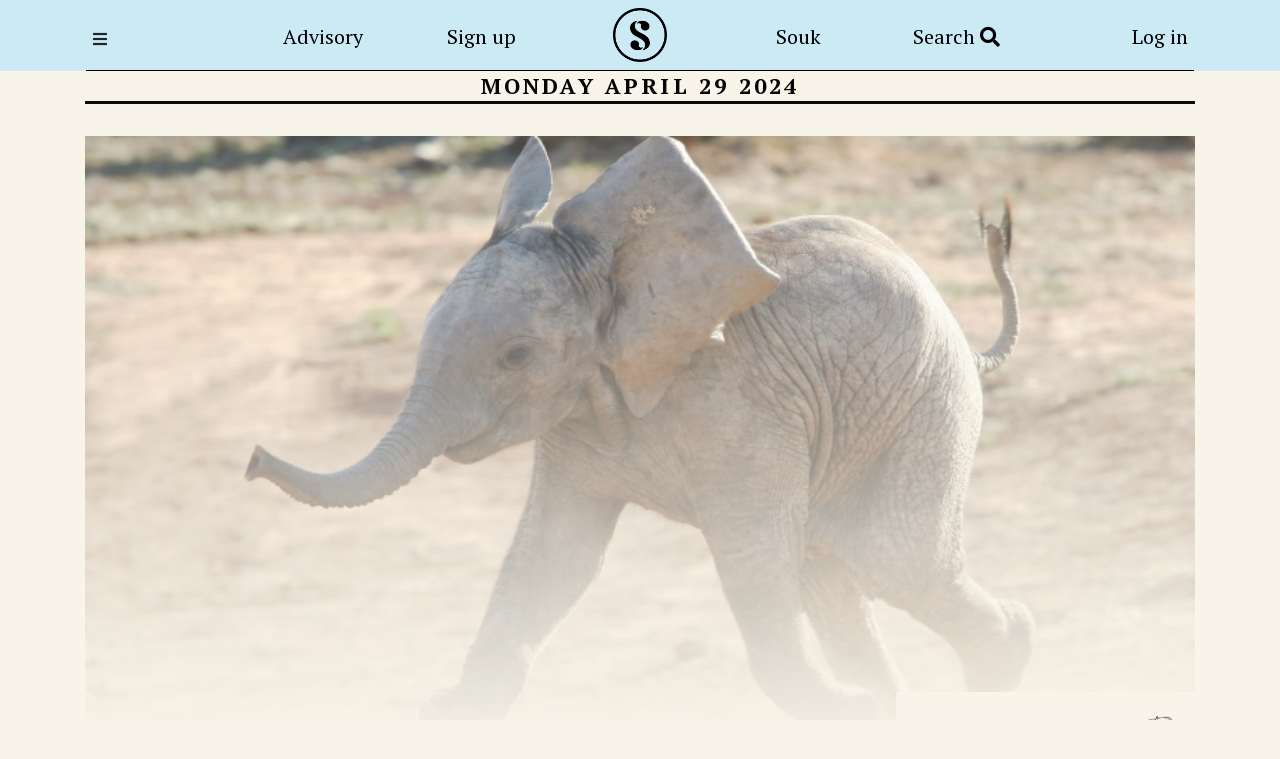

--- FILE ---
content_type: text/html; charset=utf-8
request_url: https://splainer.in/sections/2024/Distress-of-spices/feel-good-place
body_size: 52540
content:
<!DOCTYPE html>
<html lang="en">

<head>
  <meta charset="UTF-8">
  <title>Splainer | Feel Good Place</title>
  <meta name="viewport" content="width=device-width, initial-scale=1.0">
  <meta http-equiv="X-UA-Compatible" content="ie=edge">
  <meta name="description" content="Need an immediate pick-me-up? We have all you need to keep you sane.">
  <meta name="keywords" content="cute, funny, turtles, Monday, Victoria’s Riflebird, bird courtship, courtship dance, dance, rainy day, dogs, raincoats, ">
  <meta name="image" property="og:image" content="https://cdn.splainer.in/CMS/6ddcbc63-fae5-40ed-a748-ef8410654540..png">
  <meta property="og:image" content="https://cdn.splainer.in/CMS/6ddcbc63-fae5-40ed-a748-ef8410654540..png">
  <meta property="og:title" content="Feel Good Place">
  <link rel="canonical" href="https://splainer.in/sections/2024/Distress-of-spices/feel-good-place" />
  <meta property="og:url"
    content="https://splainer.in/sections/2024/Distress-of-spices/feel-good-place">
  <meta property="og:description" content="Need an immediate pick-me-up? We have all you need to keep you sane.">
  <meta property="og:type" content="article">
  <meta property="og:site_name" content="Splainer" />
  <meta name="twitter:card" content="summary_large_image" />
  <meta name="twitter:site" content="@splainerin" />
  <meta name="twitter:url"
    content="https://splainer.in/sections/2024/Distress-of-spices/feel-good-place">
  <meta name="twitter:title" content="Feel Good Place">
  <meta name="twitter:description" content="Need an immediate pick-me-up? We have all you need to keep you sane.">
  <meta name="twitter:image" content="https://cdn.splainer.in/CMS/6ddcbc63-fae5-40ed-a748-ef8410654540..png">
  <meta name="twitter:card" content="summary_large_image">
  <link itemprop="thumbnailUrl" href="https://cdn.splainer.in/CMS/6ddcbc63-fae5-40ed-a748-ef8410654540..png">
  <meta name="author" content="splainer">
  <meta content="no-cache, no-store, must-revalidate">
  <meta content="no-cache">
  <meta content="0">
  <meta content="text/html; charset=utf-8" http-equiv="content-type">
  <meta content="width=device-width, initial-scale=1" name="viewport">
  <meta content="IE=edge" http-equiv="x-ua-compatible">
  <meta name="theme-color" content="#CBEAF4" />
  <meta name="apple-mobile-web-app-status-bar-style" content="#CBEAF4" />
  <link rel="icon" type="image/png" href="/public/images/favicon.ico" />
  <link rel="stylesheet" href="https://cdn.jsdelivr.net/npm/swiper@8/swiper-bundle.min.css" />
  <link rel="stylesheet" href="https://stackpath.bootstrapcdn.com/bootstrap/4.3.1/css/bootstrap.min.css"
      integrity="sha384-ggOyR0iXCbMQv3Xipma34MD+dH/1fQ784/j6cY/iJTQUOhcWr7x9JvoRxT2MZw1T" crossorigin="anonymous" media="all">
  <link rel="stylesheet" href="https://use.fontawesome.com/releases/v5.7.2/css/all.css"  integrity="sha384-fnmOCqbTlWIlj8LyTjo7mOUStjsKC4pOpQbqyi7RrhN7udi9RwhKkMHpvLbHG9Sr" crossorigin="anonymous"  media="all">
  <link rel='stylesheet' href='/public/stylesheets/style-102.css' />
  <script src="https://cdnjs.cloudflare.com/ajax/libs/jquery/3.5.1/jquery.min.js" integrity="sha256-9/aliU8dGd2tb6OSsuzixeV4y/faTqgFtohetphbbj0=" crossorigin="anonymous"></script>
  <script src="https://cdn.jsdelivr.net/npm/swiper@8/swiper-bundle.min.js"></script>
  <script src="https://cdnjs.cloudflare.com/ajax/libs/popper.js/1.14.7/umd/popper.min.js" integrity="sha384-UO2eT0CpHqdSJQ6hJty5KVphtPhzWj9WO1clHTMGa3JDZwrnQq4sF86dIHNDz0W1" crossorigin="anonymous"></script>
  <script src="https://cdnjs.cloudflare.com/ajax/libs/sweetalert/2.1.2/sweetalert.min.js"></script>
  <script src="https://stackpath.bootstrapcdn.com/bootstrap/4.3.1/js/bootstrap.min.js"
      integrity="sha384-JjSmVgyd0p3pXB1rRibZUAYoIIy6OrQ6VrjIEaFf/nJGzIxFDsf4x0xIM+B07jRM"
      crossorigin="anonymous"></script>  <!-- Google tag (gtag.js) -->
  <script async src="https://www.googletagmanager.com/gtag/js?id=G-GF33Q8X9MB"></script>
  <script>
    window.dataLayer = window.dataLayer || [];
    function gtag(){dataLayer.push(arguments);}
    gtag('js', new Date());
  
    gtag('config', 'G-GF33Q8X9MB', {
      "user_id":  null
    });
  </script>
  <script>
      !function(t,e){var o,n,p,r;e.__SV||(window.posthog=e,e._i=[],e.init=function(i,s,a){function g(t,e){var o=e.split(".");2==o.length&&(t=t[o[0]],e=o[1]),t[e]=function(){t.push([e].concat(Array.prototype.slice.call(arguments,0)))}}(p=t.createElement("script")).type="text/javascript",p.crossOrigin="anonymous",p.async=!0,p.src=s.api_host.replace(".i.posthog.com","-assets.i.posthog.com")+"/static/array.js",(r=t.getElementsByTagName("script")[0]).parentNode.insertBefore(p,r);var u=e;for(void 0!==a?u=e[a]=[]:a="posthog",u.people=u.people||[],u.toString=function(t){var e="posthog";return"posthog"!==a&&(e+="."+a),t||(e+=" (stub)"),e},u.people.toString=function(){return u.toString(1)+".people (stub)"},o="init Te Ds js Re Os As capture Ke calculateEventProperties zs register register_once register_for_session unregister unregister_for_session Hs getFeatureFlag getFeatureFlagPayload isFeatureEnabled reloadFeatureFlags updateEarlyAccessFeatureEnrollment getEarlyAccessFeatures on onFeatureFlags onSurveysLoaded onSessionId getSurveys getActiveMatchingSurveys renderSurvey displaySurvey canRenderSurvey canRenderSurveyAsync identify setPersonProperties group resetGroups setPersonPropertiesForFlags resetPersonPropertiesForFlags setGroupPropertiesForFlags resetGroupPropertiesForFlags reset get_distinct_id getGroups get_session_id get_session_replay_url alias set_config startSessionRecording stopSessionRecording sessionRecordingStarted captureException loadToolbar get_property getSessionProperty qs Ns createPersonProfile Bs Cs Ws opt_in_capturing opt_out_capturing has_opted_in_capturing has_opted_out_capturing get_explicit_consent_status is_capturing clear_opt_in_out_capturing Ls debug L Us getPageViewId captureTraceFeedback captureTraceMetric".split(" "),n=0;n<o.length;n++)g(u,o[n]);e._i.push([i,s,a])},e.__SV=1)}(document,window.posthog||[]);
      posthog.init('phc_roqTefq01EDel5Tnec2Eo8vJKjuX7Zp1naUV1RFcy3m', {
          api_host: 'https://us.i.posthog.com',
          defaults: '2025-05-24',
          person_profiles: 'always',
      })
  </script>


  <link rel="stylesheet" href="/public/stylesheets/section-23.css" />

  <script type="application/ld+json">
  {
    "@context": "https://schema.org",
    "@type": "NewsArticle",
    "articleSection": "Feel Good Place",
    "url": "https://splainer.in/sections/2024/Distress-of-spices/feel-good-place",
    "publisher":{
        "@type":"Organization",
        "name":"Splainer",
        "logo":"https://splainer.in/public/images/splainer-logo.png"
    },
    "headline": "Feel Good Place",
    "abstract": "Need an immediate pick-me-up? We have all you need to keep you sane.",
    "thumbnailUrl": "https://cdn.splainer.in/CMS/6ddcbc63-fae5-40ed-a748-ef8410654540..png",
    "image":[
      "https://cdn.splainer.in/CMS/6ddcbc63-fae5-40ed-a748-ef8410654540..png"
    ],
    "datePublished":"Monday April 29 2024",
    "keywords": "cute, funny, turtles, Monday, Victoria’s Riflebird, bird courtship, courtship dance, dance, rainy day, dogs, raincoats, ",
    "isAccessibleForFree": "False",
    "hasPart": {
      "@type": "WebPageElement",
      "isAccessibleForFree": "False",
      "cssSelector" : ".newsletter"
    }
  }
  </script>
</head>

<body class="">
  <nav class="navbar navbar-expand sticky-top bg-light-cyan">
    <div class="container px-md-3">
      <button class="navbar-toggler" type="button" data-toggle="collapse" data-target="#TopNavbar"
        aria-controls="TopNavbar" aria-expanded="false" aria-label="Hamburger Menu">
        <span class="icon"></span>
      </button>
      <div class="collapse navbar-collapse" id="TopNavbar">
        <ul class="navbar-nav justify-content-between align-items-center">
          <nav class="nav-item text-left">
            <button class="btn btn-nav pl-0" onclick="toggleNav()" title="Menu"><i class="fas fa-bars"></i></button>
          </nav>
          <li class="nav-item d-none d-md-inline-block">
            <a class="nav-link " href="/advisory">Advisory</a>
          </li>
          <li class="nav-item d-none d-md-inline-block">
            <a href="/about" class="nav-link ">Sign up</a>
          </li>
          <li class="nav-item mb-md-2">
            <a href="/" class="nva-link"><img src="/public/images/splainer-logo.png" class="nav-logo" alt="home"></a>
          </li>
          <li class="nav-item d-none d-md-inline-block">
            <a class="nav-link " href="https://souk.splainer.in/">Souk</a>
          </li>
          <li class="nav-item search-nav d-none d-md-inline-block">
            <a class="nav-link " href="/search">Search <i class="fa fa-search"></i></a>
          </li>
          <li class="nav-item">
            <a class="nav-link text-right " href="/log-in">Log in</a>
          </li>
        </ul>
      </div>
    </div>
  </nav>
  <div class="sideNav">
    <div class="menu pl-md-4 pt-md-4 pl-xl-5 pt-xl-5">
      <button aria-label="Close Menu" class="btn btn-close" onclick="closeNav()"><i class="fas fa-times"></i></button>
      <div class="menu-body mt-xl-5">
        <ul class="nav flex-column">
          <li class="nav-item">
            <a href="/" class="nav-link ">Home</a>
          </li>
          <li class="nav-item d-inline-block d-md-none">
            <a class="nav-link " href="/advisory">Advisory</a>
          </li>
          <li class="nav-item d-md-none">
            <a href="/about#signupForm" class="nav-link ">Sign up</a>
          </li>
          <li class="nav-item">
            <a href="/about" class="nav-link ">About</a>
          </li>
          <li class="nav-item d-md-none">
            <a class="nav-link " href="https://souk.splainer.in/">Souk</a>
          </li>
          <li class="nav-item search-nav d-inlin-block d-md-none">
            <a class="nav-link " href="/search">Search <i class="fa fa-search"></i></a>
          </li>
          <li class="nav-item">
            <a class="nav-link " href="/archive">Archive</a>
          </li>
        </ul>
      </div>
    </div>
    <div class="backdrop" onclick="closeNav()"></div>
  </div>
  
  <div class="modal fade" id="newsletterPopup" tabindex="-1" role="dialog" aria-hidden="true" data-backdrop="static"
    data-keyboard="false">
    <div class="modal-dialog modal-dialog-centered" role="document">
      <div class="modal-content newsletter-modal-content">
        <div class="modal-header border-0 pb-0">
          <button type="button" class="close newsletter-close" data-dismiss="modal" aria-label="Close">
            <span aria-hidden="true">&times;</span>
          </button>
        </div>
        <div class="modal-body pt-0">
          <!-- Step 1: Email -->
          <div id="newsletter-step-1">
            <h2 class="text-center font-weight-bold mb-3">INVITE US INTO YOUR INBOX</h2>
            <p class="text-center mb-4 text-muted">Sign up for Advisory! <b>It’s free</b> and so is our exclusive
              <i>welcome
                aboard</i> travel guide to Kyoto. <br> Our weekly goodie bag includes:
            </p>
  
            <ul class="list-unstyled mb-4 pl-3">
              <li class="mb-2 d-flex align-items-start">
                <i class="fas fa-check text-warning mr-2 mt-1 flex-shrink-0"></i>
                <span>Carefully curated lists on what to watch, read or listen to.</span>
              </li>
              <li class="mb-2 d-flex align-items-start">
                <i class="fas fa-check text-warning mr-2 mt-1 flex-shrink-0"></i>
                <span>Unique essays on art, history and pop culture.</span>
              </li>
              <li class="mb-2 d-flex align-items-start">
                <i class="fas fa-check text-warning mr-2 mt-1 flex-shrink-0"></i>
                <span>Best reads across the world (w/ gift links)</span>
              </li>
              <li class="mb-2 d-flex align-items-start">
                <i class="fas fa-check text-warning mr-2 mt-1 flex-shrink-0"></i>
                <span>Reading guide to the biggest news stories.</span>
              </li>
              <li class="mb-2 d-flex align-items-start">
                <i class="fas fa-check text-warning mr-2 mt-1 flex-shrink-0"></i>
                <span>Authentic, cool, tasteful shopping recommendations.</span>
              </li>
            </ul>
  
            <p class="text-center my-4 text-muted">What you won’t get: Spam or AI slop! </p>
  
            <form id="newsletter-form-step-1">
              <div class="form-group">
                <input type="email" class="form-control form-control-lg" id="newsletterEmail" placeholder="Email address"
                  required>
              </div>
  
              <div class="form-group d-flex justify-content-center">
                <div class="g-recaptcha" data-sitekey="6Lcji_EhAAAAAKnLQXuMs8gj__tViTaOC-QMw9Uu" data-action="LOGIN"
                  data-callback="onNewsletterCaptchaSuccess" data-expired-callback="onNewsletterCaptchaExpired">
                </div>
              </div>
              <script src="https://www.google.com/recaptcha/enterprise.js" async defer></script>
  
              <button type="submit" id="newsletterSubscribeBtn"
                class="btn btn-warning btn-block btn-lg text-white font-weight-bold"
                style="background-color: #8B7342; border: none;" disabled>SIGN UP</button>
              <div id="newsletter-error-1" class="text-danger mt-2 text-center" style="display:none;"></div>
            </form>
            <div class="text-center mt-3">
              <p>Already a user ? <a href="/log-in">Login</a></p>
              <small class="text-muted"><a href="/policy" class="text-muted" style="text-decoration: underline;">Privacy
                  Policy</a>. You can unsubscribe any time.</small>
            </div>
            <script>
              function onNewsletterCaptchaSuccess() {
                document.getElementById('newsletterSubscribeBtn').disabled = false;
              }
              function onNewsletterCaptchaExpired() {
                document.getElementById('newsletterSubscribeBtn').disabled = true;
              }
            </script>
          </div>
  
          <!-- Step 2: Profile -->
          <div id="newsletter-step-2" style="display: none;">
            <h2 class="text-center font-weight-bold mb-3">Almost done!</h2>
            <p class="text-center mb-4 text-muted">Tell us a bit more about yourself to complete your profile.</p>
  
            <form id="newsletter-form-step-2">
              <div class="form-row">
                <div class="col-6">
                  <div class="form-group">
                    <label for="newsletterFirstName">First Name</label>
                    <input type="text" class="form-control" id="newsletterFirstName" placeholder="First Name">
                  </div>
                </div>
                <div class="col-6">
                  <div class="form-group">
                    <label for="newsletterLastName">Last Name</label>
                    <input type="text" class="form-control" id="newsletterLastName" placeholder="Last Name">
                  </div>
                </div>
              </div>
  
              <div class="form-row">
                <div class="col-6">
                  <div class="form-group">
                    <label>Age</label>
                    <select class="custom-select" id="newsletterAge" name="age">
                      <option value="" selected disabled>Select Age</option>
                      <option value="17 & Below">17 & Below</option>
                      <option value="18-24">18-24</option>
                      <option value="25-34">25-34</option>
                      <option value="35-44">35-44</option>
                      <option value="45-59">45-59</option>
                      <option value="60+">60+</option>
                    </select>
                  </div>
                </div>
                <div class="col-6">
                  <div class="form-group">
                    <label>Gender</label>
                    <select class="custom-select" id="newsletterGender" name="gender">
                      <option value="" selected disabled>Select Gender</option>
                      <option value="Male">Male</option>
                      <option value="Female">Female</option>
                      <option value="Other">Other</option>
                    </select>
                  </div>
                </div>
              </div>
  
              <button type="submit" class="btn btn-warning btn-block btn-lg text-white font-weight-bold"
                style="background-color: #8B7342; border: none;">COMPLETE PROFILE</button>
              <button type="button" class="btn btn-link btn-block text-muted" id="skip-profile">Skip for now</button>
              <div id="newsletter-error-2" class="text-danger mt-2 text-center" style="display:none;"></div>
            </form>
          </div>
  
          <!-- Success State -->
          <div id="newsletter-success" style="display: none;">
            <div class="text-center py-5">
              <i class="fas fa-check-circle text-success fa-4x mb-3"></i>
              <h2 class="font-weight-bold">You're subscribed!</h2>
              <p>Thank you for joining our community.</p>
              <button type="button" class="btn btn-outline-dark mt-3" data-dismiss="modal">Close</button>
            </div>
          </div>
  
        </div>
      </div>
    </div>
  </div>
  
  <style>
    .newsletter-modal-content {
      border-radius: 4px;
      /* Sharp corners as per image */
      border: 1px solid #e0e0e0;
      background-color: #F8F4EA;
    }
  
    .newsletter-close {
      position: absolute;
      right: 15px;
      top: 10px;
      z-index: 1;
    }
  </style>
  
  <script>
    document.addEventListener("DOMContentLoaded", function () {
      // Helper to get cookie
      function getCookie(name) {
        var nameEQ = name + "=";
        var ca = document.cookie.split(';');
        for (var i = 0; i < ca.length; i++) {
          var c = ca[i];
          while (c.charAt(0) == ' ') c = c.substring(1, c.length);
          if (c.indexOf(nameEQ) == 0) return c.substring(nameEQ.length, c.length);
        }
        return null;
      }
  
      // Helper to set cookie
      function setCookie(name, value, days) {
        var expires = "";
        if (days) {
          var date = new Date();
          date.setTime(date.getTime() + (days * 24 * 60 * 60 * 1000));
          expires = "; expires=" + date.toUTCString();
        }
        document.cookie = name + "=" + (value || "") + expires + "; path=/";
      }
  
      // Check if user is logged in (using `user` object presence in hbs context injected into a global js var if possible, 
      // but here we rely on server-side rendering logic. 
      // The prompt says "only if user is not logged in". 
      // We can check if the "Log in" link exists or check a cookie. 
      // Assuming backend won't render the partial if logged in OR we check a cookie.
      // Let's check for a common auth cookie or a global variable if we can.
      // Looking at nav.hbs:  ... Log in 
      // We can rely on the presence of a specific element that shows up only when logged in, or check 'token' cookie.
      // We can check login status by checking if the 'token' cookie exists.
  
      const isLoggedIn = document.cookie.indexOf('token=') !== -1; // Basic check
      const hasSeenPopup = getCookie('newsletter_popup_seen');
  
      if (!isLoggedIn && !hasSeenPopup) {
        setTimeout(function () {
          $('#newsletterPopup').modal('show');
        }, 30000); // 30 seconds
      }
  
      // On close, set cookie for 1 day
      $('#newsletterPopup').on('hidden.bs.modal', function () {
        setCookie('newsletter_popup_seen', 'true', 1);
      });
  
      // Step 1 Submit
      $('#newsletter-form-step-1').on('submit', function (e) {
        e.preventDefault();
        const email = $('#newsletterEmail').val();
        const recaptchaResponse = grecaptcha.enterprise.getResponse();
  
        if (!recaptchaResponse) {
          $('#newsletter-error-1').text('Please complete the captcha.').show();
          return;
        }
  
        $.ajax({
          url: '/api/newsletter/subscribe',
          method: 'POST',
          contentType: 'application/json',
          data: JSON.stringify({ email: email, 'g-recaptcha-response': recaptchaResponse }),
          success: function (response) {
            // On success, create user if not exists, login.
            if (response.userExists) {
              $('#newsletter-error-1').removeClass('text-danger').addClass('text-danger').addClass('font-weight-bold').html('You are already subscribed. Please <a href="/log-in">Log in</a>').show();
              return;
            }
            // Show Step 2
            $('#newsletter-step-1').hide();
            $('#newsletter-step-2').fadeIn();
  
            if (posthog) {
              posthog.identify(email,
                {
                  email,
                }
              );
              posthog.capture('user_signed_up', {
                type: 'popup_signup'
              });
            }
          },
          error: function (xhr) {
            const msg = xhr.responseJSON && xhr.responseJSON.message ? xhr.responseJSON.message : 'An error occurred';
            $('#newsletter-error-1').text(msg).show();
          }
        });
      });
  
      // Clear validation error on input
      $('#newsletterFirstName, #newsletterLastName, #newsletterAge, #newsletterGender').on('input change', function () {
        $(this).removeClass('is-invalid');
        if ($(this).hasClass('custom-select')) {
          $(this).css('border-color', '');
        }
      });
  
      // Step 2 Submit
      $('#newsletter-form-step-2').on('submit', function (e) {
        e.preventDefault();
  
        const firstName = $('#newsletterFirstName').val();
        const lastName = $('#newsletterLastName').val();
        const age = $('#newsletterAge').val();
        const gender = $('#newsletterGender').val();
  
        let isValid = true;
  
        if (!firstName) {
          $('#newsletterFirstName').addClass('is-invalid');
          isValid = false;
        }
  
        if (!lastName) {
          $('#newsletterLastName').addClass('is-invalid');
          isValid = false;
        }
  
        if (!age) {
          $('#newsletterAge').addClass('is-invalid').css('border-color', '#dc3545');
          isValid = false;
        }
  
        if (!gender) {
          $('#newsletterGender').addClass('is-invalid').css('border-color', '#dc3545');
          isValid = false;
        }
  
        if (!isValid) {
          return;
        }
  
        const data = {
          firstName: firstName,
          lastName: lastName,
          age: age,
          gender: gender
        };
  
        $.ajax({
          url: '/api/newsletter/update-profile',
          method: 'POST',
          contentType: 'application/json',
          data: JSON.stringify(data),
          success: function (response) {
            $('#newsletter-step-2').hide();
            $('#newsletter-success').fadeIn();
  
            if (posthog) {
              posthog.capture('user_completed_profile');
            }
          },
          error: function (xhr) {
            const msg = xhr.responseJSON && xhr.responseJSON.message ? xhr.responseJSON.message : 'An error occurred';
            $('#newsletter-error-2').text(msg).show();
          }
        });
      });
  
      // Skip
      $('#skip-profile').on('click', function () {
        $('#newsletterPopup').modal('hide');
      });
  
    });
  </script>  <div class="container">
    <div class="sectionDetails min-vh-100">
      <div class="postGridDate">Monday April 29 2024</div>
      <div class="phone-section-titles">
        <div class="title"></div>
      </div>
      <div class="navHolder d-none d-lg-block">
        <div class="postNav">
          <div class="navHead">
            <span class="text-uppercase">Monday April 29 2024</span>
            <img src="/public/images/section-nav-black-ic-23.png" alt="khabri" class="ml-1">
          </div>
          <div class="navBody">
            <ul class="nav flex-column">
              <li class="nav-item">
                <a href="/sections/2024/Distress-of-spices/big-story"
                  class="nav-link section-link ">The Big Story</a>
              </li>
              <li class="nav-item">
                <a href="/sections/2024/Distress-of-spices/sanity-break-1"
                  class="nav-link section-link ">Sanity Break</a>
              </li>
              <li class="nav-item">
                <a href="/sections/2024/Distress-of-spices/headlines-that-matter"
                  class="nav-link section-link ">Headlines that matter</a>
              </li>
              <li class="nav-item">
                <a href="/sections/2024/Distress-of-spices/smart-and-curious"
                  class="nav-link section-link ">Smart and Curious</a>
              </li>
              <li class="nav-item">
                <a href="/sections/2024/Distress-of-spices/feel-good-place"
                  class="nav-link section-link active">Feel Good Place</a>
              </li>
            </ul>
          </div>
          <div class="navFooter mt-3 mt-xl-5">
            <button class="btn btn-navIc shareLink" title="Share link"><img src="/public/images/share-ic-23.png"
                alt="Share link"></button>
          </div>
        </div>
      </div>
      <div class="sectionHolder hide-section">
        <div class="newsletter">
<div class="template_23 feelGood_23"><img src="https://cdn.splainer.in/CMS/6ddcbc63-fae5-40ed-a748-ef8410654540..png" alt="feel good place banner image">
<div class="content">
<h3>&nbsp;</h3>
<p><a href="https://twitter.com/amazlngnature/status/1784051125731115260"><strong>One</strong></a><span style="font-weight: 400;">: Our dream Monday morning: Sea turtle edition.</span></p>
<p>&nbsp;</p>
<p><video poster="https://cdn.splainer.in/CMS/fb66a495-6b4d-4131-a8a6-731998bb3015..png" controls="controls" width="300" height="150">
<source src="https://cdn.splainer.in/CMS/3c273a4e-7923-4304-aea8-45445c24f702..mp4" type="video/mp4">
</video></p>
<p><a href="https://twitter.com/wonderofscience/status/1783848755252564180"><strong>Two</strong></a><span style="font-weight: 400;">: When you bomb at the bar. (FYI: Victoria’s Riflebirds have to </span><a href="https://www.youtube.com/watch?v=e7ZnO893hTs"><strong>practise very hard</strong></a><strong> </strong><span style="font-weight: 400;">just to get a date).</span></p>
<p>&nbsp;</p>
<p><span style="font-weight: 400;"><video poster="https://cdn.splainer.in/CMS/fadf0eda-afca-46ae-ab78-9e04de6b5945..png" controls="controls" width="300" height="150">
<source src="https://cdn.splainer.in/CMS/f4c7b09b-5d56-4c9c-a1d2-2e132e77a924..mp4" type="video/mp4">
</video></span></p>
<p><a href="https://twitter.com/buitengebieden/status/1783484417366774006"><strong>Three</strong></a><span style="font-weight: 400;">: Little Red Rainy Hood. Aww!</span></p>
<p>&nbsp;</p>
<p><span style="font-weight: 400;"><video poster="https://cdn.splainer.in/CMS/49333526-1c01-4ad3-9308-28cb2c2a58f1..png" controls="controls" width="300" height="150">
<source src="https://cdn.splainer.in/CMS/5c8db39c-64ab-4852-a069-81fc1b39e914..mp4" type="video/mp4">
</video></span></p>
</div>
<!-- content --></div>
<!-- template_23 -->

</div>
        <div class="subscription-prompt">
          <div>
            Please log in to read this edition<br><br>
            <button class="btn btn-black" onclick="login()">Login</button><br><br>
          </div>
        </div>
      </div>
      <div class="postNav-sm d-lg-none">
        <ul class="nav">
          <li class="nav-item">
            <button type="button" class="btn shareLink"><img src="/public/images/share-ic-23.png"></button>
          </li>
          <li class="nav-item">
            <button id="sectionMenu" class="btn">
              <img src="/public/images/section-nav-ic-23.png">
            </button>
          </li>
          <li class="nav-item">
            <button id="nextSectionLink" class="btn" onclick="navigateNext()"><img
                src="/public/images/section-next-ic-23.png"></button>
          </li>
        </ul>
      </div>
      <div class="postNav-sm-holder d-lg-none">
        <div class="postNav-body">
          <ul class="nav flex-column">
            <li class="nav-item">
              <a href="/sections/2024/Distress-of-spices/big-story"
                class="mobile-links nav-link section-link ">The Big Story</a>
            </li>
            <li class="nav-item">
              <a href="/sections/2024/Distress-of-spices/sanity-break-1"
                class="mobile-links nav-link section-link ">Sanity Break</a>
            </li>
            <li class="nav-item">
              <a href="/sections/2024/Distress-of-spices/headlines-that-matter"
                class="mobile-links nav-link section-link ">Headlines that matter</a>
            </li>
            <li class="nav-item">
              <a href="/sections/2024/Distress-of-spices/smart-and-curious"
                class="mobile-links nav-link section-link ">Smart and Curious</a>
            </li>
            <li class="nav-item">
              <a href="/sections/2024/Distress-of-spices/feel-good-place"
                class="mobile-links nav-link section-link active">Feel Good Place</a>
            </li>
          </ul>
        </div>
      </div>
    </div>
  </div>
  <div class="editorialsPick soukPicks">
    <div class="container">
      <h2 class="title text-white"><img src="/public/images/title-dog-down-white.png" alt="title dog ic"
          class="mr-1">souk picks</h2>
      <div class="swiper editorPickSwiper">
        <div class="swiper-wrapper">
          <div class="swiper-slide">
            <div class="card">
              <img src="https://i39x3bfs44.ufs.sh/f/r9AzTPsDmQhFXhnn2wqh6GysRVWeX1Iw0oAPnM8Lp7lQYbHK" onerror="this.src = '/public/images/about-img.jpg'" alt="">
              <div class="card-body">
                <h3>Gifting</h3>
                <p>
                  Mugs & Coasters Gift Set
                </p>
                <a href="https://souk.splainer.in/product/mugs-and-coasters-gift-set" class="btn btn-black-o">View More</a>
              </div>
            </div>
          </div>
          <div class="swiper-slide">
            <div class="card">
              <img src="https://i39x3bfs44.ufs.sh/f/r9AzTPsDmQhFfEK0PfpPOWdms9g3CRoy15tzeKcuirx6l4D2" onerror="this.src = '/public/images/about-img.jpg'" alt="">
              <div class="card-body">
                <h3>Gifting</h3>
                <p>
                  LEGO Tuxedo Cat (1710 Pieces)
                </p>
                <a href="https://souk.splainer.in/product/lego-tuxedo-cat-1710-pieces" class="btn btn-black-o">View More</a>
              </div>
            </div>
          </div>
          <div class="swiper-slide">
            <div class="card">
              <img src="https://i39x3bfs44.ufs.sh/f/r9AzTPsDmQhFFuhzLQbX7j0uY3xSp4woBgXcJsQmIf1eMEtT" onerror="this.src = '/public/images/about-img.jpg'" alt="">
              <div class="card-body">
                <h3>Food &amp; Drink</h3>
                <p>
                  Palm Jaggery Kaju Katli
                </p>
                <a href="https://souk.splainer.in/product/palm-jaggery-kaju-katli" class="btn btn-black-o">View More</a>
              </div>
            </div>
          </div>
          <div class="swiper-slide">
            <div class="card">
              <img src="https://i39x3bfs44.ufs.sh/f/r9AzTPsDmQhFQ6tvIMOe7NQWYVpTPwBmoJRD5AGUrvq1j08K" onerror="this.src = '/public/images/about-img.jpg'" alt="">
              <div class="card-body">
                <h3>Style</h3>
                <p>
                  Men's Colourful Socks
                </p>
                <a href="https://souk.splainer.in/product/mens-colourful-socks" class="btn btn-black-o">View More</a>
              </div>
            </div>
          </div>
        </div>
        <div class="swiper-pagination"></div>
      </div>
    </div>
  </div>
  <script>
    var editorSwiper = new Swiper(".editorPickSwiper", {
      slidesPerView: 1,
      spaceBetween: 10,
      pagination: {
        el: ".swiper-pagination",
         clickable: true
      },
      breakpoints: {
        310: {
          slidesPerView: 1.3,
          spaceBetween: 16,
        },
        640: {
          slidesPerView: 2.3,
          spaceBetween: 16,
        },
        768: {
          slidesPerView: 2.3,
          spaceBetween: 16,
        },
        1024: {
          slidesPerView: 3.2,
          spaceBetween: 16,
        },
        1300: {
          slidesPerView: 4,
          spaceBetween: 16,
        },
      },
    });
  </script>
  <div class="subscribe-cta"
    style="background-color: var(--light-tan); padding: 30px 0; border-bottom: 1px solid rgba(0,0,0,0.1);">
    <div class="container">
      <div class="row justify-content-center text-center">
        <div class="col-md-8">
          <h3
            style="font-size: 24px; font-weight: 700; color: var(--text-primary); padding: 0; margin: 0 0 16px; line-height: 1;">
            Become a subscriber!
          </h3>
          <p style="font-size: 16px; color: var(--text-primary); margin: 0 0 16px; line-height: 24px;">
            Spark some joy! Discover why smart, curious people around the world swear by Splainer!
          </p>
          <a href="/about" class="btn btn-green">Sign Up Here!</a>
        </div>
      </div>
    </div>
  </div>
  <footer>
    <div class="container">
      <div class="row justify-content-between">
        <div class="col-md-4">
          <h3>Talk to us!</h3>
          <p>Offer suggestions, complaints
          or just say hi! We’d love to
          hear from you.
          Reach out at <a href="mailTo:talktous@splainer.in">talktous@splainer.in</a></p>
        </div>
        <div class="col-md-4">
          <h3>Join our community!</h3>
          <p>Spark some joy. Discover why smart, curious people around the world swear by splainer:) </p>
          <a href="https://instagram.com/splainerin" target="_blank" class="d-inline-block mr-2"><img class="social-ic"
              src="/public/images/instagram-ic.svg" alt="instagram"></a>
          <a href="https://twitter.com/splainerin" target="_blank" class="d-inline-block mr-2"><img class="social-ic"
              src="/public/images/twitter-ic.svg" alt="twitter"></a>
          <a href="https://www.facebook.com/splainerin" target="_blank" class="d-inline-block mr-2"><img class="social-ic"
              src="/public/images/facebook-ic.svg" alt="Facebook"></a>
          <a href="https://www.youtube.com/@splainernews" target="_blank" class="d-inline-block"><img class="social-ic"
              src="/public/images/youTube-ic.svg" alt="YouTube"></a>
        </div>
      </div>
    </div>
    <div class="copy">
      <div class="container">
      <div class="row justify-content-between align-items-center">
        <div class="col-md-auto">
          <p>
            <a class="mr-md-3 mr-lg-4 mr-xl-5" href="/policy">Privacy Policy</a>
            <a href="/terms">Terms & Conditions</a>
          </p>
        </div>
        <div class="col-md-auto">
          <p>&copy; <span id="FTyear"></span> Splainer <span class="d-block d-md-none"></span><img src="/public/images/splainer-white-ic.svg" alt="splainer logo" class="d-inline-block ml-2"></p>
        </div>
      </div>
      </div>
    </div>
  </footer>
  <div class="loader">
    <div><img src="/public/images/loader.gif" alt="loader"></div>
  </div><!-- loader -->
  <script>
    $("document").ready(function ($) {
      $(".dropdown-menu a").on('click', function (event) {
        if (this.hash !== "") {
          if (window.location.href.indexOf("/account") > -1) {
            event.preventDefault();
          }
          $('html, body').animate({
            scrollTop: $(hash).offset().top - 100
          }, 1200);
        }
      });
      /* $(window).scroll(function () {
        if ($(this).scrollTop() > 40) {
          $('.navbar').addClass("fixed-top");
        } else {
          $('.navbar').removeClass("fixed-top");
        }
      });*/
      var year = new Date().getFullYear();
      $('#FTyear').text(year);
    });
    function showLoader() {
      $(".loader").show();
      $('body').addClass("showLoader");
    }
    function hideLoader() {
      $(".loader").hide();
      $('body').removeClass("showLoader");
    }
    function logout() {
      window.localStorage.clear()
      window.location = '/open/logout';
    }
    function toggleNav() {
      $('.sideNav').toggleClass('active');
    }
    function closeNav() {
      $('.sideNav').removeClass('active');
    }
  </script>  <div class="modal fade" id="imageZoomModal" tabindex="-1" aria-labelledby="imageZoomModalLabel" aria-hidden="true">
    <div class="modal-dialog modal-xl modal-dialog-centered">
      <div class="modal-content">
        <div class="modal-body">
          <button type="button" class="close" data-dismiss="modal" aria-label="Close">
            <span aria-hidden="true">×</span>
          </button>
          <img class="zoomed-modal-img" src="" alt="">
        </div>
      </div>
    </div>
  </div>
  <script src="/public/javascript/debounce.js"></script>


  <script>
    function login() {
      window.localStorage.setItem('redirectUrl', window.location)
      window.location = '/log-in'
    }

    $(document).ready(() => {

      posthog.capture('section_view', {
        page: 'sectionDetail',
        post: "Distress of Spices",
        section: "Feel Good Place",
        publication_date: "2024-04-29",
      })

      // toggle modal if it exists
      if ($('#sharing-warning-modal')) {
        $('#sharing-warning-modal').modal("show")
      }

      // set all links to open in new tab
      $('.newsletter a').attr('target', '_blank');
      var zoomImage = $('.zoom-image');
      if (zoomImage) {
        $('.zoom-image').attr('id', 'zoom-image')
        const imageElement = document.getElementById("zoom-image");
        pinchZoom(imageElement);
      }

      // calculate and set nav holder height from top to set the position of section nav menu
      const aspectRatio = 16 / 9;
      const contentWidth = $('.newsletter')[0].clientWidth
      let menuDiplacementFromTop = contentWidth / aspectRatio;
      menuDiplacementFromTop += 170 // buffer for the big story title box

      const maxSectionHeight = $('.sectionHolder')[0].clientHeight
      const menuHeight = $('.postNav')[0].clientHeight

      // failsafe if the main section is too short
      if ((menuDiplacementFromTop + menuHeight) > maxSectionHeight) {
        menuDiplacementFromTop = (maxSectionHeight - menuHeight);
      }
      $('.navHolder').css({ 'top': `${menuDiplacementFromTop}px` });

      // record reading time
      let timer = 0
      let intervalId

      const startTimer = () => {
        intervalId = setInterval(function () {
          timer = timer + 1
        }, 1000)
      }
      startTimer()
      document.addEventListener("visibilitychange", function () {
        if (document.hidden) {
          clearInterval(intervalId)
          updateReadingTime()
        } else {
          timer = 0
          startTimer()
        }
      });

      function updateReadingTime() {
        if (timer < 1800) { // only honour less than half an hour otherwise analytics can skew
          $.ajax({
            url: '/capture_read_time',
            type: 'PUT',
            data: {
              post: `Distress-of-spices`,
              section: `feel-good-place`,
              user: ``,
              srcType: 'WEB',
              readingTime: timer,
            },
            dataType: 'json',
            success: function (msg) {

            },
            error: function (jqXHR, textStatus) {
            }
          });
        }
      }

      // Gift Edition
      function copyToClipboard(text) {
        var sampleTextarea = document.createElement("textarea");
        document.body.appendChild(sampleTextarea);
        sampleTextarea.value = text; //save main text in it
        sampleTextarea.select(); //select textarea contenrs
        sampleTextarea.setSelectionRange(0, 99999); /*For mobile devices*/
        document.execCommand("copy");
        document.body.removeChild(sampleTextarea);
      }

      function createCopyHtml(msg) {
        const copyHtml = document.createElement("div");
        copyHtml.innerHTML = '<div class="input-group"><input type="text" id="ShareLinkInput" class="form-control readonly" value=' + msg.link + ' readonly><div class="input-group-append"><button type="button" onClick="swalCopy()" class="btn btn-blue-o"><i class="far fa-copy"></i></button></div></div><p class="my-2 p-0">or</p><div class="text-center"><a href="https://api.whatsapp.com/send?text=' + msg.link + '" class="social-share" data-medium="whatsapp" target="_blank" rel="noopener"><img src="https://splainer-staging.s3.ap-south-1.amazonaws.com/CMS/3d6f6b9a-94b6-4658-b8ad-be035cab1f2a.png" alt="WhatsApp"></a><a href="https://www.linkedin.com/shareArticle?mini=true&amp;url=' + msg.link + '" class="social-share mx-2" data-medium="linkedin" target="_blank" rel="noopener"><img src="https://splainer-staging.s3.ap-south-1.amazonaws.com/CMS/ca0672f8-8732-42a1-83fb-b69056da414d.png" alt="Linkedin"></a><a href="https://twitter.com/share?url=' + msg.link + '" class="social-share" data-medium="twitter" target="_blank" rel="noopener"><img src="https://splainer-staging.s3.ap-south-1.amazonaws.com/CMS/cacba969-52a5-42ee-bc8b-9116ae90e251.png" alt="twitter"></a><a href="https://www.facebook.com/sharer/sharer.php?u=' + msg.link + '" class="social-share ml-2" data-medium="facebook" target="_blank"><img src="https://splainer-staging.s3.ap-south-1.amazonaws.com/CMS/5e818559-988f-40d5-a4dd-2dcf254ba74a.png" alt="facebook"></a></div>';
        return copyHtml;
      }

      // Add social share tracking
      $(document).on('click', '.social-share', function (e) {
        const medium = $(this).data('medium');
        gtag('event', 'share', {
          method: medium, // or 'twitter', 'email', etc.
        });
      });

      function swalCopy() {
        let copyInput = document.getElementById('ShareLinkInput');
        copyInput.select(); //select textarea contenrs
        copyInput.setSelectionRange(0, 99999); /*For mobile devices*/
        document.execCommand("copy");
        gtag('event', 'share', {
          method: 'clipboard', // or 'twitter', 'email', etc.
        });
        alert("Link copied");
      }

      // Gift Link API
      $('.createOpenLink').click(() => {
        $.ajax({
          url: '/user/create_open_share_link',
          type: 'POST',
          data: {
            postId: `1231`,
            sectionUrl: `feel-good-place`
          },
          dataType: 'json',
          success: (msg) => {
            copyToClipboard(msg.link);
            swal({
              icon: "success",
              title: "Link Copied to Clipboard",
              text: "You can share the gift link to this edition anywhere or with anyone. Please note that iOS browsers require you to manually copy the link below.",
              content: createCopyHtml(msg),
              button: false,
            })
          },
          error: (jqXHR, textStatus) => {
            var responseText = jQuery.parseJSON(jqXHR.responseText);
            swal({
              icon: "error",
              title: "Oops..",
              text: responseText['message'],
              button: false,
            })
          }
        })
      })

      // Gift Link
      $('.shareLink').on('click', () => {
        let msg = {
          link: window.location.href
        }
        copyToClipboard(msg.link);
        swal({
          icon: "success",
          title: "Link Copied to Clipboard",
          text: "You can share the link to this edition anywhere or with anyone. Please note that iOS browsers require you to manually copy the link below.",
          content: createCopyHtml(msg),
          button: false,
        })
      })

      // Bookmark
      if ($('.btn-bookmark').attr('data-bookmark') === 'true') {
        $('.btn-bookmark').attr('title', 'Remove from My Bookmarks');
      } else {
        $('.btn-bookmark').attr('title', 'Save to My Bookmarks');
      }

      function bookmarkSection(sectionId) {
        $.ajax({
          url: '/user/bookmark_section',
          type: 'POST',
          data: {
            sectionId: sectionId,
          },
          dataType: 'json',
          success: function (msg) {
            $(`.btn-bookmark`).attr('data-bookmark-id', msg.bookmarkId)
          },
          error: function (jqXHR, textStatus) {
          }
        });
      }

      function deleteBookmark(bookmarkId) {
        $.ajax({
          url: '/user/bookmark_section',
          type: 'DELETE',
          data: {
            bookmarkId: bookmarkId,
          },
          dataType: 'json',
          success: function (msg) {
            $(`.btn-bookmark`).attr('data-bookmark-id', null)
          },
          error: function (jqXHR, textStatus) {
          }
        });
      }

      $('.btn-bookmark').click(function () {
        const bookmarkValue = $(this).attr('data-bookmark')
        const bookmarkId = $(this).attr('data-bookmark-id')
        if (bookmarkValue == "true") {
          deleteBookmark(bookmarkId)
          $(this).find('img').attr('src', `/public/images/bookmark-ic-23.png`)
          $(this).attr('title', 'Save to My Bookmarks');
          $(this).attr('data-bookmark', 'false');
        } else {
          bookmarkSection(`6320`)
          $(this).find('img').attr('src', `/public/images/bookmark-active-ic-23.png`)
          $(this).attr('title', 'Remove from My Bookmarks');
          $(this).attr('data-bookmark', 'true');
        }
      })

      // Handle share link click
      let query = new URLSearchParams(window.location.search);
      if (query.has('ShareLink')) {
        let shareLink = query.get('ShareLink');
        $('.section-link').each((i, e) => {
          e.setAttribute('href', `${e.getAttribute('href')}?ShareLink=${shareLink}`)
        })
      }

      //handle navigation in admin preview
      if (window.location.pathname.startsWith('/admin/preview')) {
        $('.section-link').each((i, e) => {
          e.setAttribute('href', '/admin/preview' + e.getAttribute('href'))
        })
      }


      // section menu
      $('#sectionMenu, .postNav-sm-holder').click(function () {
        $('.postNav-sm-holder').toggleClass('active');
        $('body').toggleClass('modal-open');
      })

      // $('.zoom-image').wrap('<div class="zoomImage-holder"></div>')
      // $(document).on('click', '.zoom-image', function () {
      //   let src = $(this).attr('src')
      //   let modal = $('#imageZoomModal');
      //   $(modal).modal('show');
      //   $('.zoomed-modal-img').attr('src', src);
      // })
      // $('#imageZoomModal').on('shown.bs.modal', function (event) {
      //   $('.modal-backdrop').css({ 'opacity': '1' });
      // })
      //-------------------image-zoom--------------------

      let sectionURL = window.location.href.split('/').pop();
      if (sectionURL === 'feel-good-place') {
        $('.phone-section-titles .title').text('feel good place');
      } else if (sectionURL === 'smart-and-curious') {
        $('.phone-section-titles .title').text('smart and curious');
      } else if (sectionURL === 'sanity-break-1') {
        $('.phone-section-titles .title').text('sanity break');
      } else if (sectionURL === 'buy') {
        $('.phone-section-titles .title').html('<img src="/public/images/title-dog-stand.png"> buy');
        $('.phone-section-titles .title').addClass('lime-green-title')
      } else if (sectionURL === 'listen') {
        $('.phone-section-titles .title').html('<img src="/public/images/title-dog-sit.png"> listen');
        $('.phone-section-titles .title').addClass('green-title')
      } else if (sectionURL === 'watch') {
        $('.phone-section-titles .title').html('<img src="/public/images/title-dog-run.png"> watch');
        $('.phone-section-titles .title').addClass('levender-title')
      } else if (sectionURL === 'travel') {
        $('.phone-section-titles .title').html('<img src="/public/images/title-dog-stand.png"> travel');
        $('.phone-section-titles .title').addClass('lime-green-title')
      } else if (sectionURL === 'read') {
        $('.phone-section-titles .title').html('<img src="/public/images/title-dog-run.png"> read');
        $('.phone-section-titles .title').addClass('white-title')
      } else if (sectionURL === 'culture') {
        $('.phone-section-titles .title').html('<img src="/public/images/title-dog-sit-1-white.png"> culture');
        $('.phone-section-titles .title').addClass('black-title')
      } else if (sectionURL === 'eat') {
        $('.phone-section-titles .title').html('<img src="/public/images/title-dog-sit-2.png"> eat');
        $('.phone-section-titles .title').addClass('lime-green-title')
      } else {
        return false
      }
    }) // doc.ready


    // next section nav
    function navigateNext() {
      const links = $('.mobile-links')
      let indexToNavigate = null
      links.each((i, e) => {
        if (e.classList.contains('active')) {
          indexToNavigate = i + 1
        }
      })
      if (indexToNavigate >= links.length) {
        window.location.href = `/posts/2024/Distress-of-spices`
      } else {
        window.location.href = links[indexToNavigate].getAttribute('href')
      }
    }

    function pinchZoom(imageElement) {
      if (imageElement) {
        let imageElementScale = 1;
        let start = {};

        // Calculate distance between two fingers
        const distance = (event) => {
          return Math.hypot(event.touches[0].pageX - event.touches[1].pageX, event.touches[0].pageY - event.touches[1].pageY);
        };

        imageElement.addEventListener('touchstart', (event) => {
          if (event.touches.length === 2) {
            event.preventDefault(); // Prevent page scroll

            // Calculate where the fingers have started on the X and Y axis
            start.x = (event.touches[0].pageX + event.touches[1].pageX) / 2;
            start.y = (event.touches[0].pageY + event.touches[1].pageY) / 2;
            start.distance = distance(event);
          }
        });

        imageElement.addEventListener('touchmove', (event) => {
          $('#con').text('moving');
          if (event.touches.length === 2) {
            event.preventDefault(); // Prevent page scroll
            let scale;

            // Safari provides event.scale as two fingers move on the screen
            // For other browsers just calculate the scale manually
            if (event.scale) {
              scale = event.scale;
            } else {
              const deltaDistance = distance(event);
              scale = deltaDistance / start.distance;
            }

            imageElementScale = Math.min(Math.max(1, scale), 4);

            // Calculate how much the fingers have moved on the X and Y axis
            const deltaX = (((event.touches[0].pageX + event.touches[1].pageX) / 2) - start.x) * 2; // x2 for accelarated movement
            const deltaY = (((event.touches[0].pageY + event.touches[1].pageY) / 2) - start.y) * 2; // x2 for accelarated movement

            // Transform the image to make it grow and move with fingers
            const transform = `translate3d(${deltaX}px, ${deltaY}px, 0) scale(${imageElementScale})`;
            imageElement.style.transform = transform;
            imageElement.style.WebkitTransform = transform;
            imageElement.style.zIndex = "9999";
            imageElement.classList.add('zoomedImg')
          }
        });

        imageElement.addEventListener('touchend', (event) => {
          // Reset image to it's original format
          imageElement.style.transform = "";
          imageElement.style.WebkitTransform = "";
          imageElement.style.zIndex = "";
          imageElement.classList.remove('zoomedImg')
        });
      }
    }

  </script>
</body>

</html>
 

--- FILE ---
content_type: text/html; charset=utf-8
request_url: https://www.google.com/recaptcha/enterprise/anchor?ar=1&k=6Lcji_EhAAAAAKnLQXuMs8gj__tViTaOC-QMw9Uu&co=aHR0cHM6Ly9zcGxhaW5lci5pbjo0NDM.&hl=en&v=N67nZn4AqZkNcbeMu4prBgzg&size=normal&sa=LOGIN&anchor-ms=20000&execute-ms=30000&cb=z8ptfqkeldh4
body_size: 49361
content:
<!DOCTYPE HTML><html dir="ltr" lang="en"><head><meta http-equiv="Content-Type" content="text/html; charset=UTF-8">
<meta http-equiv="X-UA-Compatible" content="IE=edge">
<title>reCAPTCHA</title>
<style type="text/css">
/* cyrillic-ext */
@font-face {
  font-family: 'Roboto';
  font-style: normal;
  font-weight: 400;
  font-stretch: 100%;
  src: url(//fonts.gstatic.com/s/roboto/v48/KFO7CnqEu92Fr1ME7kSn66aGLdTylUAMa3GUBHMdazTgWw.woff2) format('woff2');
  unicode-range: U+0460-052F, U+1C80-1C8A, U+20B4, U+2DE0-2DFF, U+A640-A69F, U+FE2E-FE2F;
}
/* cyrillic */
@font-face {
  font-family: 'Roboto';
  font-style: normal;
  font-weight: 400;
  font-stretch: 100%;
  src: url(//fonts.gstatic.com/s/roboto/v48/KFO7CnqEu92Fr1ME7kSn66aGLdTylUAMa3iUBHMdazTgWw.woff2) format('woff2');
  unicode-range: U+0301, U+0400-045F, U+0490-0491, U+04B0-04B1, U+2116;
}
/* greek-ext */
@font-face {
  font-family: 'Roboto';
  font-style: normal;
  font-weight: 400;
  font-stretch: 100%;
  src: url(//fonts.gstatic.com/s/roboto/v48/KFO7CnqEu92Fr1ME7kSn66aGLdTylUAMa3CUBHMdazTgWw.woff2) format('woff2');
  unicode-range: U+1F00-1FFF;
}
/* greek */
@font-face {
  font-family: 'Roboto';
  font-style: normal;
  font-weight: 400;
  font-stretch: 100%;
  src: url(//fonts.gstatic.com/s/roboto/v48/KFO7CnqEu92Fr1ME7kSn66aGLdTylUAMa3-UBHMdazTgWw.woff2) format('woff2');
  unicode-range: U+0370-0377, U+037A-037F, U+0384-038A, U+038C, U+038E-03A1, U+03A3-03FF;
}
/* math */
@font-face {
  font-family: 'Roboto';
  font-style: normal;
  font-weight: 400;
  font-stretch: 100%;
  src: url(//fonts.gstatic.com/s/roboto/v48/KFO7CnqEu92Fr1ME7kSn66aGLdTylUAMawCUBHMdazTgWw.woff2) format('woff2');
  unicode-range: U+0302-0303, U+0305, U+0307-0308, U+0310, U+0312, U+0315, U+031A, U+0326-0327, U+032C, U+032F-0330, U+0332-0333, U+0338, U+033A, U+0346, U+034D, U+0391-03A1, U+03A3-03A9, U+03B1-03C9, U+03D1, U+03D5-03D6, U+03F0-03F1, U+03F4-03F5, U+2016-2017, U+2034-2038, U+203C, U+2040, U+2043, U+2047, U+2050, U+2057, U+205F, U+2070-2071, U+2074-208E, U+2090-209C, U+20D0-20DC, U+20E1, U+20E5-20EF, U+2100-2112, U+2114-2115, U+2117-2121, U+2123-214F, U+2190, U+2192, U+2194-21AE, U+21B0-21E5, U+21F1-21F2, U+21F4-2211, U+2213-2214, U+2216-22FF, U+2308-230B, U+2310, U+2319, U+231C-2321, U+2336-237A, U+237C, U+2395, U+239B-23B7, U+23D0, U+23DC-23E1, U+2474-2475, U+25AF, U+25B3, U+25B7, U+25BD, U+25C1, U+25CA, U+25CC, U+25FB, U+266D-266F, U+27C0-27FF, U+2900-2AFF, U+2B0E-2B11, U+2B30-2B4C, U+2BFE, U+3030, U+FF5B, U+FF5D, U+1D400-1D7FF, U+1EE00-1EEFF;
}
/* symbols */
@font-face {
  font-family: 'Roboto';
  font-style: normal;
  font-weight: 400;
  font-stretch: 100%;
  src: url(//fonts.gstatic.com/s/roboto/v48/KFO7CnqEu92Fr1ME7kSn66aGLdTylUAMaxKUBHMdazTgWw.woff2) format('woff2');
  unicode-range: U+0001-000C, U+000E-001F, U+007F-009F, U+20DD-20E0, U+20E2-20E4, U+2150-218F, U+2190, U+2192, U+2194-2199, U+21AF, U+21E6-21F0, U+21F3, U+2218-2219, U+2299, U+22C4-22C6, U+2300-243F, U+2440-244A, U+2460-24FF, U+25A0-27BF, U+2800-28FF, U+2921-2922, U+2981, U+29BF, U+29EB, U+2B00-2BFF, U+4DC0-4DFF, U+FFF9-FFFB, U+10140-1018E, U+10190-1019C, U+101A0, U+101D0-101FD, U+102E0-102FB, U+10E60-10E7E, U+1D2C0-1D2D3, U+1D2E0-1D37F, U+1F000-1F0FF, U+1F100-1F1AD, U+1F1E6-1F1FF, U+1F30D-1F30F, U+1F315, U+1F31C, U+1F31E, U+1F320-1F32C, U+1F336, U+1F378, U+1F37D, U+1F382, U+1F393-1F39F, U+1F3A7-1F3A8, U+1F3AC-1F3AF, U+1F3C2, U+1F3C4-1F3C6, U+1F3CA-1F3CE, U+1F3D4-1F3E0, U+1F3ED, U+1F3F1-1F3F3, U+1F3F5-1F3F7, U+1F408, U+1F415, U+1F41F, U+1F426, U+1F43F, U+1F441-1F442, U+1F444, U+1F446-1F449, U+1F44C-1F44E, U+1F453, U+1F46A, U+1F47D, U+1F4A3, U+1F4B0, U+1F4B3, U+1F4B9, U+1F4BB, U+1F4BF, U+1F4C8-1F4CB, U+1F4D6, U+1F4DA, U+1F4DF, U+1F4E3-1F4E6, U+1F4EA-1F4ED, U+1F4F7, U+1F4F9-1F4FB, U+1F4FD-1F4FE, U+1F503, U+1F507-1F50B, U+1F50D, U+1F512-1F513, U+1F53E-1F54A, U+1F54F-1F5FA, U+1F610, U+1F650-1F67F, U+1F687, U+1F68D, U+1F691, U+1F694, U+1F698, U+1F6AD, U+1F6B2, U+1F6B9-1F6BA, U+1F6BC, U+1F6C6-1F6CF, U+1F6D3-1F6D7, U+1F6E0-1F6EA, U+1F6F0-1F6F3, U+1F6F7-1F6FC, U+1F700-1F7FF, U+1F800-1F80B, U+1F810-1F847, U+1F850-1F859, U+1F860-1F887, U+1F890-1F8AD, U+1F8B0-1F8BB, U+1F8C0-1F8C1, U+1F900-1F90B, U+1F93B, U+1F946, U+1F984, U+1F996, U+1F9E9, U+1FA00-1FA6F, U+1FA70-1FA7C, U+1FA80-1FA89, U+1FA8F-1FAC6, U+1FACE-1FADC, U+1FADF-1FAE9, U+1FAF0-1FAF8, U+1FB00-1FBFF;
}
/* vietnamese */
@font-face {
  font-family: 'Roboto';
  font-style: normal;
  font-weight: 400;
  font-stretch: 100%;
  src: url(//fonts.gstatic.com/s/roboto/v48/KFO7CnqEu92Fr1ME7kSn66aGLdTylUAMa3OUBHMdazTgWw.woff2) format('woff2');
  unicode-range: U+0102-0103, U+0110-0111, U+0128-0129, U+0168-0169, U+01A0-01A1, U+01AF-01B0, U+0300-0301, U+0303-0304, U+0308-0309, U+0323, U+0329, U+1EA0-1EF9, U+20AB;
}
/* latin-ext */
@font-face {
  font-family: 'Roboto';
  font-style: normal;
  font-weight: 400;
  font-stretch: 100%;
  src: url(//fonts.gstatic.com/s/roboto/v48/KFO7CnqEu92Fr1ME7kSn66aGLdTylUAMa3KUBHMdazTgWw.woff2) format('woff2');
  unicode-range: U+0100-02BA, U+02BD-02C5, U+02C7-02CC, U+02CE-02D7, U+02DD-02FF, U+0304, U+0308, U+0329, U+1D00-1DBF, U+1E00-1E9F, U+1EF2-1EFF, U+2020, U+20A0-20AB, U+20AD-20C0, U+2113, U+2C60-2C7F, U+A720-A7FF;
}
/* latin */
@font-face {
  font-family: 'Roboto';
  font-style: normal;
  font-weight: 400;
  font-stretch: 100%;
  src: url(//fonts.gstatic.com/s/roboto/v48/KFO7CnqEu92Fr1ME7kSn66aGLdTylUAMa3yUBHMdazQ.woff2) format('woff2');
  unicode-range: U+0000-00FF, U+0131, U+0152-0153, U+02BB-02BC, U+02C6, U+02DA, U+02DC, U+0304, U+0308, U+0329, U+2000-206F, U+20AC, U+2122, U+2191, U+2193, U+2212, U+2215, U+FEFF, U+FFFD;
}
/* cyrillic-ext */
@font-face {
  font-family: 'Roboto';
  font-style: normal;
  font-weight: 500;
  font-stretch: 100%;
  src: url(//fonts.gstatic.com/s/roboto/v48/KFO7CnqEu92Fr1ME7kSn66aGLdTylUAMa3GUBHMdazTgWw.woff2) format('woff2');
  unicode-range: U+0460-052F, U+1C80-1C8A, U+20B4, U+2DE0-2DFF, U+A640-A69F, U+FE2E-FE2F;
}
/* cyrillic */
@font-face {
  font-family: 'Roboto';
  font-style: normal;
  font-weight: 500;
  font-stretch: 100%;
  src: url(//fonts.gstatic.com/s/roboto/v48/KFO7CnqEu92Fr1ME7kSn66aGLdTylUAMa3iUBHMdazTgWw.woff2) format('woff2');
  unicode-range: U+0301, U+0400-045F, U+0490-0491, U+04B0-04B1, U+2116;
}
/* greek-ext */
@font-face {
  font-family: 'Roboto';
  font-style: normal;
  font-weight: 500;
  font-stretch: 100%;
  src: url(//fonts.gstatic.com/s/roboto/v48/KFO7CnqEu92Fr1ME7kSn66aGLdTylUAMa3CUBHMdazTgWw.woff2) format('woff2');
  unicode-range: U+1F00-1FFF;
}
/* greek */
@font-face {
  font-family: 'Roboto';
  font-style: normal;
  font-weight: 500;
  font-stretch: 100%;
  src: url(//fonts.gstatic.com/s/roboto/v48/KFO7CnqEu92Fr1ME7kSn66aGLdTylUAMa3-UBHMdazTgWw.woff2) format('woff2');
  unicode-range: U+0370-0377, U+037A-037F, U+0384-038A, U+038C, U+038E-03A1, U+03A3-03FF;
}
/* math */
@font-face {
  font-family: 'Roboto';
  font-style: normal;
  font-weight: 500;
  font-stretch: 100%;
  src: url(//fonts.gstatic.com/s/roboto/v48/KFO7CnqEu92Fr1ME7kSn66aGLdTylUAMawCUBHMdazTgWw.woff2) format('woff2');
  unicode-range: U+0302-0303, U+0305, U+0307-0308, U+0310, U+0312, U+0315, U+031A, U+0326-0327, U+032C, U+032F-0330, U+0332-0333, U+0338, U+033A, U+0346, U+034D, U+0391-03A1, U+03A3-03A9, U+03B1-03C9, U+03D1, U+03D5-03D6, U+03F0-03F1, U+03F4-03F5, U+2016-2017, U+2034-2038, U+203C, U+2040, U+2043, U+2047, U+2050, U+2057, U+205F, U+2070-2071, U+2074-208E, U+2090-209C, U+20D0-20DC, U+20E1, U+20E5-20EF, U+2100-2112, U+2114-2115, U+2117-2121, U+2123-214F, U+2190, U+2192, U+2194-21AE, U+21B0-21E5, U+21F1-21F2, U+21F4-2211, U+2213-2214, U+2216-22FF, U+2308-230B, U+2310, U+2319, U+231C-2321, U+2336-237A, U+237C, U+2395, U+239B-23B7, U+23D0, U+23DC-23E1, U+2474-2475, U+25AF, U+25B3, U+25B7, U+25BD, U+25C1, U+25CA, U+25CC, U+25FB, U+266D-266F, U+27C0-27FF, U+2900-2AFF, U+2B0E-2B11, U+2B30-2B4C, U+2BFE, U+3030, U+FF5B, U+FF5D, U+1D400-1D7FF, U+1EE00-1EEFF;
}
/* symbols */
@font-face {
  font-family: 'Roboto';
  font-style: normal;
  font-weight: 500;
  font-stretch: 100%;
  src: url(//fonts.gstatic.com/s/roboto/v48/KFO7CnqEu92Fr1ME7kSn66aGLdTylUAMaxKUBHMdazTgWw.woff2) format('woff2');
  unicode-range: U+0001-000C, U+000E-001F, U+007F-009F, U+20DD-20E0, U+20E2-20E4, U+2150-218F, U+2190, U+2192, U+2194-2199, U+21AF, U+21E6-21F0, U+21F3, U+2218-2219, U+2299, U+22C4-22C6, U+2300-243F, U+2440-244A, U+2460-24FF, U+25A0-27BF, U+2800-28FF, U+2921-2922, U+2981, U+29BF, U+29EB, U+2B00-2BFF, U+4DC0-4DFF, U+FFF9-FFFB, U+10140-1018E, U+10190-1019C, U+101A0, U+101D0-101FD, U+102E0-102FB, U+10E60-10E7E, U+1D2C0-1D2D3, U+1D2E0-1D37F, U+1F000-1F0FF, U+1F100-1F1AD, U+1F1E6-1F1FF, U+1F30D-1F30F, U+1F315, U+1F31C, U+1F31E, U+1F320-1F32C, U+1F336, U+1F378, U+1F37D, U+1F382, U+1F393-1F39F, U+1F3A7-1F3A8, U+1F3AC-1F3AF, U+1F3C2, U+1F3C4-1F3C6, U+1F3CA-1F3CE, U+1F3D4-1F3E0, U+1F3ED, U+1F3F1-1F3F3, U+1F3F5-1F3F7, U+1F408, U+1F415, U+1F41F, U+1F426, U+1F43F, U+1F441-1F442, U+1F444, U+1F446-1F449, U+1F44C-1F44E, U+1F453, U+1F46A, U+1F47D, U+1F4A3, U+1F4B0, U+1F4B3, U+1F4B9, U+1F4BB, U+1F4BF, U+1F4C8-1F4CB, U+1F4D6, U+1F4DA, U+1F4DF, U+1F4E3-1F4E6, U+1F4EA-1F4ED, U+1F4F7, U+1F4F9-1F4FB, U+1F4FD-1F4FE, U+1F503, U+1F507-1F50B, U+1F50D, U+1F512-1F513, U+1F53E-1F54A, U+1F54F-1F5FA, U+1F610, U+1F650-1F67F, U+1F687, U+1F68D, U+1F691, U+1F694, U+1F698, U+1F6AD, U+1F6B2, U+1F6B9-1F6BA, U+1F6BC, U+1F6C6-1F6CF, U+1F6D3-1F6D7, U+1F6E0-1F6EA, U+1F6F0-1F6F3, U+1F6F7-1F6FC, U+1F700-1F7FF, U+1F800-1F80B, U+1F810-1F847, U+1F850-1F859, U+1F860-1F887, U+1F890-1F8AD, U+1F8B0-1F8BB, U+1F8C0-1F8C1, U+1F900-1F90B, U+1F93B, U+1F946, U+1F984, U+1F996, U+1F9E9, U+1FA00-1FA6F, U+1FA70-1FA7C, U+1FA80-1FA89, U+1FA8F-1FAC6, U+1FACE-1FADC, U+1FADF-1FAE9, U+1FAF0-1FAF8, U+1FB00-1FBFF;
}
/* vietnamese */
@font-face {
  font-family: 'Roboto';
  font-style: normal;
  font-weight: 500;
  font-stretch: 100%;
  src: url(//fonts.gstatic.com/s/roboto/v48/KFO7CnqEu92Fr1ME7kSn66aGLdTylUAMa3OUBHMdazTgWw.woff2) format('woff2');
  unicode-range: U+0102-0103, U+0110-0111, U+0128-0129, U+0168-0169, U+01A0-01A1, U+01AF-01B0, U+0300-0301, U+0303-0304, U+0308-0309, U+0323, U+0329, U+1EA0-1EF9, U+20AB;
}
/* latin-ext */
@font-face {
  font-family: 'Roboto';
  font-style: normal;
  font-weight: 500;
  font-stretch: 100%;
  src: url(//fonts.gstatic.com/s/roboto/v48/KFO7CnqEu92Fr1ME7kSn66aGLdTylUAMa3KUBHMdazTgWw.woff2) format('woff2');
  unicode-range: U+0100-02BA, U+02BD-02C5, U+02C7-02CC, U+02CE-02D7, U+02DD-02FF, U+0304, U+0308, U+0329, U+1D00-1DBF, U+1E00-1E9F, U+1EF2-1EFF, U+2020, U+20A0-20AB, U+20AD-20C0, U+2113, U+2C60-2C7F, U+A720-A7FF;
}
/* latin */
@font-face {
  font-family: 'Roboto';
  font-style: normal;
  font-weight: 500;
  font-stretch: 100%;
  src: url(//fonts.gstatic.com/s/roboto/v48/KFO7CnqEu92Fr1ME7kSn66aGLdTylUAMa3yUBHMdazQ.woff2) format('woff2');
  unicode-range: U+0000-00FF, U+0131, U+0152-0153, U+02BB-02BC, U+02C6, U+02DA, U+02DC, U+0304, U+0308, U+0329, U+2000-206F, U+20AC, U+2122, U+2191, U+2193, U+2212, U+2215, U+FEFF, U+FFFD;
}
/* cyrillic-ext */
@font-face {
  font-family: 'Roboto';
  font-style: normal;
  font-weight: 900;
  font-stretch: 100%;
  src: url(//fonts.gstatic.com/s/roboto/v48/KFO7CnqEu92Fr1ME7kSn66aGLdTylUAMa3GUBHMdazTgWw.woff2) format('woff2');
  unicode-range: U+0460-052F, U+1C80-1C8A, U+20B4, U+2DE0-2DFF, U+A640-A69F, U+FE2E-FE2F;
}
/* cyrillic */
@font-face {
  font-family: 'Roboto';
  font-style: normal;
  font-weight: 900;
  font-stretch: 100%;
  src: url(//fonts.gstatic.com/s/roboto/v48/KFO7CnqEu92Fr1ME7kSn66aGLdTylUAMa3iUBHMdazTgWw.woff2) format('woff2');
  unicode-range: U+0301, U+0400-045F, U+0490-0491, U+04B0-04B1, U+2116;
}
/* greek-ext */
@font-face {
  font-family: 'Roboto';
  font-style: normal;
  font-weight: 900;
  font-stretch: 100%;
  src: url(//fonts.gstatic.com/s/roboto/v48/KFO7CnqEu92Fr1ME7kSn66aGLdTylUAMa3CUBHMdazTgWw.woff2) format('woff2');
  unicode-range: U+1F00-1FFF;
}
/* greek */
@font-face {
  font-family: 'Roboto';
  font-style: normal;
  font-weight: 900;
  font-stretch: 100%;
  src: url(//fonts.gstatic.com/s/roboto/v48/KFO7CnqEu92Fr1ME7kSn66aGLdTylUAMa3-UBHMdazTgWw.woff2) format('woff2');
  unicode-range: U+0370-0377, U+037A-037F, U+0384-038A, U+038C, U+038E-03A1, U+03A3-03FF;
}
/* math */
@font-face {
  font-family: 'Roboto';
  font-style: normal;
  font-weight: 900;
  font-stretch: 100%;
  src: url(//fonts.gstatic.com/s/roboto/v48/KFO7CnqEu92Fr1ME7kSn66aGLdTylUAMawCUBHMdazTgWw.woff2) format('woff2');
  unicode-range: U+0302-0303, U+0305, U+0307-0308, U+0310, U+0312, U+0315, U+031A, U+0326-0327, U+032C, U+032F-0330, U+0332-0333, U+0338, U+033A, U+0346, U+034D, U+0391-03A1, U+03A3-03A9, U+03B1-03C9, U+03D1, U+03D5-03D6, U+03F0-03F1, U+03F4-03F5, U+2016-2017, U+2034-2038, U+203C, U+2040, U+2043, U+2047, U+2050, U+2057, U+205F, U+2070-2071, U+2074-208E, U+2090-209C, U+20D0-20DC, U+20E1, U+20E5-20EF, U+2100-2112, U+2114-2115, U+2117-2121, U+2123-214F, U+2190, U+2192, U+2194-21AE, U+21B0-21E5, U+21F1-21F2, U+21F4-2211, U+2213-2214, U+2216-22FF, U+2308-230B, U+2310, U+2319, U+231C-2321, U+2336-237A, U+237C, U+2395, U+239B-23B7, U+23D0, U+23DC-23E1, U+2474-2475, U+25AF, U+25B3, U+25B7, U+25BD, U+25C1, U+25CA, U+25CC, U+25FB, U+266D-266F, U+27C0-27FF, U+2900-2AFF, U+2B0E-2B11, U+2B30-2B4C, U+2BFE, U+3030, U+FF5B, U+FF5D, U+1D400-1D7FF, U+1EE00-1EEFF;
}
/* symbols */
@font-face {
  font-family: 'Roboto';
  font-style: normal;
  font-weight: 900;
  font-stretch: 100%;
  src: url(//fonts.gstatic.com/s/roboto/v48/KFO7CnqEu92Fr1ME7kSn66aGLdTylUAMaxKUBHMdazTgWw.woff2) format('woff2');
  unicode-range: U+0001-000C, U+000E-001F, U+007F-009F, U+20DD-20E0, U+20E2-20E4, U+2150-218F, U+2190, U+2192, U+2194-2199, U+21AF, U+21E6-21F0, U+21F3, U+2218-2219, U+2299, U+22C4-22C6, U+2300-243F, U+2440-244A, U+2460-24FF, U+25A0-27BF, U+2800-28FF, U+2921-2922, U+2981, U+29BF, U+29EB, U+2B00-2BFF, U+4DC0-4DFF, U+FFF9-FFFB, U+10140-1018E, U+10190-1019C, U+101A0, U+101D0-101FD, U+102E0-102FB, U+10E60-10E7E, U+1D2C0-1D2D3, U+1D2E0-1D37F, U+1F000-1F0FF, U+1F100-1F1AD, U+1F1E6-1F1FF, U+1F30D-1F30F, U+1F315, U+1F31C, U+1F31E, U+1F320-1F32C, U+1F336, U+1F378, U+1F37D, U+1F382, U+1F393-1F39F, U+1F3A7-1F3A8, U+1F3AC-1F3AF, U+1F3C2, U+1F3C4-1F3C6, U+1F3CA-1F3CE, U+1F3D4-1F3E0, U+1F3ED, U+1F3F1-1F3F3, U+1F3F5-1F3F7, U+1F408, U+1F415, U+1F41F, U+1F426, U+1F43F, U+1F441-1F442, U+1F444, U+1F446-1F449, U+1F44C-1F44E, U+1F453, U+1F46A, U+1F47D, U+1F4A3, U+1F4B0, U+1F4B3, U+1F4B9, U+1F4BB, U+1F4BF, U+1F4C8-1F4CB, U+1F4D6, U+1F4DA, U+1F4DF, U+1F4E3-1F4E6, U+1F4EA-1F4ED, U+1F4F7, U+1F4F9-1F4FB, U+1F4FD-1F4FE, U+1F503, U+1F507-1F50B, U+1F50D, U+1F512-1F513, U+1F53E-1F54A, U+1F54F-1F5FA, U+1F610, U+1F650-1F67F, U+1F687, U+1F68D, U+1F691, U+1F694, U+1F698, U+1F6AD, U+1F6B2, U+1F6B9-1F6BA, U+1F6BC, U+1F6C6-1F6CF, U+1F6D3-1F6D7, U+1F6E0-1F6EA, U+1F6F0-1F6F3, U+1F6F7-1F6FC, U+1F700-1F7FF, U+1F800-1F80B, U+1F810-1F847, U+1F850-1F859, U+1F860-1F887, U+1F890-1F8AD, U+1F8B0-1F8BB, U+1F8C0-1F8C1, U+1F900-1F90B, U+1F93B, U+1F946, U+1F984, U+1F996, U+1F9E9, U+1FA00-1FA6F, U+1FA70-1FA7C, U+1FA80-1FA89, U+1FA8F-1FAC6, U+1FACE-1FADC, U+1FADF-1FAE9, U+1FAF0-1FAF8, U+1FB00-1FBFF;
}
/* vietnamese */
@font-face {
  font-family: 'Roboto';
  font-style: normal;
  font-weight: 900;
  font-stretch: 100%;
  src: url(//fonts.gstatic.com/s/roboto/v48/KFO7CnqEu92Fr1ME7kSn66aGLdTylUAMa3OUBHMdazTgWw.woff2) format('woff2');
  unicode-range: U+0102-0103, U+0110-0111, U+0128-0129, U+0168-0169, U+01A0-01A1, U+01AF-01B0, U+0300-0301, U+0303-0304, U+0308-0309, U+0323, U+0329, U+1EA0-1EF9, U+20AB;
}
/* latin-ext */
@font-face {
  font-family: 'Roboto';
  font-style: normal;
  font-weight: 900;
  font-stretch: 100%;
  src: url(//fonts.gstatic.com/s/roboto/v48/KFO7CnqEu92Fr1ME7kSn66aGLdTylUAMa3KUBHMdazTgWw.woff2) format('woff2');
  unicode-range: U+0100-02BA, U+02BD-02C5, U+02C7-02CC, U+02CE-02D7, U+02DD-02FF, U+0304, U+0308, U+0329, U+1D00-1DBF, U+1E00-1E9F, U+1EF2-1EFF, U+2020, U+20A0-20AB, U+20AD-20C0, U+2113, U+2C60-2C7F, U+A720-A7FF;
}
/* latin */
@font-face {
  font-family: 'Roboto';
  font-style: normal;
  font-weight: 900;
  font-stretch: 100%;
  src: url(//fonts.gstatic.com/s/roboto/v48/KFO7CnqEu92Fr1ME7kSn66aGLdTylUAMa3yUBHMdazQ.woff2) format('woff2');
  unicode-range: U+0000-00FF, U+0131, U+0152-0153, U+02BB-02BC, U+02C6, U+02DA, U+02DC, U+0304, U+0308, U+0329, U+2000-206F, U+20AC, U+2122, U+2191, U+2193, U+2212, U+2215, U+FEFF, U+FFFD;
}

</style>
<link rel="stylesheet" type="text/css" href="https://www.gstatic.com/recaptcha/releases/N67nZn4AqZkNcbeMu4prBgzg/styles__ltr.css">
<script nonce="OmsFwQbNy2xBpPqghJRIPQ" type="text/javascript">window['__recaptcha_api'] = 'https://www.google.com/recaptcha/enterprise/';</script>
<script type="text/javascript" src="https://www.gstatic.com/recaptcha/releases/N67nZn4AqZkNcbeMu4prBgzg/recaptcha__en.js" nonce="OmsFwQbNy2xBpPqghJRIPQ">
      
    </script></head>
<body><div id="rc-anchor-alert" class="rc-anchor-alert"></div>
<input type="hidden" id="recaptcha-token" value="[base64]">
<script type="text/javascript" nonce="OmsFwQbNy2xBpPqghJRIPQ">
      recaptcha.anchor.Main.init("[\x22ainput\x22,[\x22bgdata\x22,\x22\x22,\[base64]/[base64]/[base64]/ZyhXLGgpOnEoW04sMjEsbF0sVywwKSxoKSxmYWxzZSxmYWxzZSl9Y2F0Y2goayl7RygzNTgsVyk/[base64]/[base64]/[base64]/[base64]/[base64]/[base64]/[base64]/bmV3IEJbT10oRFswXSk6dz09Mj9uZXcgQltPXShEWzBdLERbMV0pOnc9PTM/bmV3IEJbT10oRFswXSxEWzFdLERbMl0pOnc9PTQ/[base64]/[base64]/[base64]/[base64]/[base64]\\u003d\x22,\[base64]\x22,\x22Q3AKTsO9w40aEnZHwpd/w4MmMlwBwpTCul/DoUgOR8KzewnCusO3Dk5yC33Dt8OawpjCuRQEbsOOw6TCpx1AFVnDqDLDlX8Ywrt3IsK8w63Cm8KbNCEWw4LCkibCkBN2wrs/w5LCh3YObjocwqLCkMKKOsKcAhzCnUrDnsKrwrbDqG5/WcKgZX/[base64]/EF3Dth/ChcKZZhrDisOvwrjCrRwZQMOuW8O9w7AjRcOUw6/CpC0xw57ClsO4BCPDvTHCk8KTw4XDrgDDlkUAV8KKOADDp2DCusOzw6EabcKNfQU2ecK1w7PClw/DucKCCMOlw7nDrcKPwrkNQj/CokLDoS46w4pFwr7DgsKww73CtcKOw6zDuAhSaMKqd0I6cErDg2o4wpXDn3/CsELCvcO+wrRiw7wsLMKWRsOuXMKsw41nXB7Dn8Kqw5Vbf8O+RxDCvsK2wrrDsMOTfQ7CthgqcMKrw4PCs0PCr3rClCXCosKmH8O+w5tyNsOAeCgKLsOHw4/Dt8KYwpZnf2HDlMOmw7PCo27Dqh3DkFcxE8OgRcOiwo7CpsOGwpXDjDPDuMKsb8K6AHXDu8KEwoVxUXzDkDvDuMKNbjJmw55dw4BXw5NAw57Cu8OqcMOZw5fDosO9ZCgpwq8vw78FY8OeLW9rwqlWwqPCtcOEbhhWC8Odwq3Cp8OLwpTCnh4ELMOaBcKKXx8xdl/CmFgpw6PDtcO/wp3CqMKCw4LDu8KkwqU7wprDrAoiwoMICRZDfcK/w4XDvSLCmAjCkAV/[base64]/O8OWWsOhSsKOdlVSw6Qnwr8/w6x5bMORw7nChlPDhsOdw6bCkcKiw77CnsKSw7XCuMOCw5vDmB1camtGe8Kgwo4abWbCnTDDmQbCg8KRNcKcw70sdsK/EsKNaMKQcGlSEcOIAndMLxTCpR/DpDJOPcO/w6TDlMOww7YeGXLDkFIewr7DhB3Cu2RNwq7DusKEDDTDvnfCsMOyFH3Djn/CjsOvLsOfYsKww43DqMKkwr8pw7nCmMKLKw/CnwXCrljCu0xhw7HDtGYzZVoyLcKUT8Kmw53DkcKqPsOOwr0wEMO6wofDjsKGw7HDlMKVwpjCrh7DnR7DqEtJMH7DtBnCuFPCh8OVIcKSTXo7dH/Cv8OuH1jDhMOFw4/DtMOVDQAFwrvCmizCs8KJw75Lw7EYLcOIGcKUYMKQD3fDon/[base64]/DtiIKFsOgwrvCt8KSb8OJCMOPw5xLasOaNSACfsOEw4PCq8KgwoNcw7M/[base64]/w4Rww5bCqGNswp51wpDCnETCj8Kcw7rDmcOpTcOSwq1PGTdIwpjCqcOew4EXw5rCmsKBPwHDhDbDgWPCqsOfUcOjw6Zlw5JawpZOw68uw60uw5LDvMKHWMO8wr7DosK0ZcKlYcKdHcKgV8O3w7bCgVoEw4AbwrkYwq3Dp1bDi0HCkyLDlknDsyTCvBgtUWYJwqPCjR/DusKtJw0wBSvDlMKMZwjDqj3DtzDCtcK5w5vDnMKpAl3DqAAiwoAcw7Zjwr1Iwpple8OeNBZ+KELChMKPw41Bw7QHJcOqwo5ow5bDolHCmcKFSsKtw4zCt8KPPsKVwr/Ch8OUc8O2ZsKkw4fDtsO5wrEEwp0Kwo/DsFsqwrLCqC7DlsKDwpd6w6zDm8OufX/ChsOvPzDDq17CjcKzPBvCpcO8w5PDnXo4wppgw5dgHsKTOEtlaAMKw5dWwpnDjikKY8OvPsK/W8O0w6fCusO4VCDDm8Kpf8OhOMOqwqcRw4ZtwqnCsMKnwqxJwpDCmcONwr0PwovCsELCvG9dwqsKwpxxw5LDoBJbfcKtw7/Dl8OCYlZQYsKBw7gkwoPCrUpnwrHDusOxw6HCusKqwoDCoMKVGcKkwqFnwqEuwrsaw5nCpzEYw6bDpx/DvGzDsxITRcORwo5Pw7A3CcOcwqDDk8K3cWrCjg8gTQLCmsKfFsKAwoPDvzDColM0JsKFw5tjw5BUFgwbw4rDhcK2Q8OWVsKswpJWw6rDhW3Dh8O9P23DvF/CmcOAw54yNmXDrBAfwrQRwrZsa2DCscOgw7JScUbCsMKcZhDDsHo6wq/ChjLCiU/CuhQnwqjDshTDohAnDn9zw6rCnDzCk8KldwxxUcOLHEHCkcOhw6/[base64]/wrDDjcOzPBXCrlDDkMKOw63CrcOOBcKww57DrwA2LB1cesO3cAlSGMOyF8ObIWlewqzCpcOdfMKvUhkmw4PDthAFwo8HWcKXw5vCuChzw54lDcKNw4rCpsOGwo/Ck8KRAsOZCRhELBDDucOvw4EpwpJtbAQGw4zDkVbDlsKew5DChsOqwovCm8OqwqQUHcKjRR7Ds2DDmMOCw4JKX8K+ckDCqQHDvMO9w77Dk8K7ZTHCrsKfNXvDvWgNVcKTwqXCp8KiwokXfREISHPCoMOfw4MGB8KmPGrDiMK/YmzCv8O0w6NAZ8KFWcKOc8KGBsKzwqBPw4rCmAIGwoNvw5TDnFJiwofCqUkkwqfDr3JfCcOTwq5Dw77DiU/Cg08LwpjDmMOKw5jCoMKqw7d0G1d4fE/CijFMS8KZenrCgsK/MS0yT8OFwro5LSUwe8OYwpDDrFzDlsOqTMKZUMO9IMKww75LYWMWRCBxWjFnwrnDgW4BL35yw4xsw6Ybw7vDsXl1E2dkMTjDhMKjw70FWzhPacOpwo/DoDrDlcOTCW3CuCJoCX17wqXCpFsywoBkVEHCpMKkwr/[base64]/DtGA/YsKzwrzDscKJIk08wp/ChMKUUsKPwq7Dmj7CinE/WMKAwp3DqcOzYsK+wr5Iwp84VnXCjsKAYR4zHiXCpWLDvMKxw7fCvMOlw7XCk8OuXMKYwqrCpRXDgAvDnVUdwq7DjcKSQ8K8UsKxHE0wwoQ2wqt4Rz/[base64]/DhcK2w4hUwo3DtsOvc20KaMKkwp3DqMOrwooTJDZuwr5aYx7DowjDn8KLw6bCi8OzCMKARDzCh30DwrN4w48BwrbDkBjCs8OOPADDiX/[base64]/UA5zeznDiX/DiCRRw7Iwwow0PMKywrk3w7oMwql7bcOGSXcFGBLCnHfCrDJtaCE6RkLDpMKywos6w4/[base64]/[base64]/aUJVW8K1ccKdIcK8wqfCgMKNw6IOw7lMw5vClhMyw4vCjUvDjXDCkFjCnWcmw77Di8KTMcKcw5lZahkHwpTChsOnJljCk3RTwpISw7BmFsK0UncFb8KaNUHDiDZcwqgQw5DDv8OrQMOGGsOYw7wqw63CvsKiPMKwCcO/XsK+EG8MwqfCjMKlBi7CuWTDgsKJXl0Nbm4aGyLCncO8PMKZw4d/OMKCw6tgN33CkCPCgDTCq3vCs8OKcBnDocKAMcK8w6JgZ8OxIR/ClMKTOC8VccKOH3NCw6R0cMK1XzbCjcOfw7fCkAFABcKhextgwrgZwqrDkMOoEcKEQ8OZw4gHwpzDqcKfw7zCpnkbXMKrwoZEwq/DuUYTw4LDj2PCv8KGwoAxwpbDqg/DrR1Fw5YwZMKzw6rDi2/CicK+wrjDlcKJw7MfJcKcwo4zO8K8VcK1ZsKUwqHDuQI4w69xSHJyEXU3UwDDgsK/IVnCssO0Z8K2w6PCgRzDksKyfhc8CMOnWBkuTMOabjbDlwEiKMK7w5PCs8KyMlfDikjDvsObwqXCmMKoccK1wpLCpATCn8KEw6J8wocxMwzChBMCwr5mwrMdfWJewrrDjMKgC8O0CV/DglR0wrbDqsOrw4TDhG0Ww6nCk8KhBsKKVDJ5cgXDj1kXRcKEwqLDpWgQE15ycQLCkUbDmB8Owow+aF/CmhrDqXN9EMOiw6fCk03DicOYZ15cw7lrU21Ew4DDt8Ojw6Mvwrsnw6Fdwo7DshM0clPDkWkDdsKNRcOjwr/DpSTCoDrCoy8MWsKpwoVVBD3DkMOwwo3Ch2zCtcO3w4rDjVtLEAXDnx3DmsKyw6d1w5PCn0xuwrDDh2Ypw5vCmWswLMKRQsKrPcK4wpx+w5/[base64]/w6BUw4xTfMOOT8KufcKvNcKOw70EGmvCrgfDrsOjwqPDmsOGY8K+w73DpMKNw6Mlc8KZIsO7w5cjw6dTwpd7w7Vnwp3DtMOkwoLDqk97A8Kbe8Kkw4lUwq3Du8K4w6ghSTt6w6zDv2ZKAgrConoFDMKAw74/[base64]/V2nDsW/DklpyPF7DmgDCkMK/wr7Dm8Kpw44KQsOGA8Ovw5HDmznCkFHCoRDDoBvCoFfDqMOvw4VPwqdBw4UpaAjCpsOiwqfCpcK/[base64]/wqvCtcOCw5l+b8KPecOTwo0YwrnDkAXCrMO8w6TDpsK/wpI2fsOow4QndcOiwoTDtcKmwrx7SMKTwqxvwqPCmzDCtMKRw6MSA8KDJlogwqrDncKmKMK5PUB7X8Kzw5pZc8OjfMKbwrZXMQYHPsOgMsKJwrhFOsOPC8ORw4hew7fDpDTDj8KYwo/Cl2fCq8OcMUvDvcKZFsKyR8OKw4jDpFlrAMKHwrLDo8KtLcOfwrANw7LCtxgbw4gEdMK+wqHCusOJb8OaaU/[base64]/DmGtPcVXDiAdpP8OaWDbCtwTDqCHCpcKaQ8Oqw6nCicO+W8OsVUXCl8OIwrQkw6EYfMOYwobDpzXCv8KkbwENwpEcwrHCiiXDvjzCnAgAwrpBABHCvMO6wqnDqcKSfMOOwpPCkB/DvWddYA7CoDImSX55woLDgMKed8Kfw6o/[base64]/DiT40EcOGe0HCvcKXw5Ujw5xLwpDDridhw5bDs8Oow7zDtEhtwpLDosODQkRswoLCssK6XsKFwpJ1cEkiw7ItwrzDjUQEwofCgjJedGLCry3CgHrDrcKgLsOJwrQAXA3CkhHDkgTClR/DvHgzwqtNwoBmw5XCj2TDvmnCscK+T1XCiXnDncOuO8KOHi1QM07CmnR0wqnDusK8wqDCssOlwqbDpxPDmm/DqlLDlD7DgMKgAsKSw5ACw7R8e0MqwrXDjE9Nw6gwLgBhwohFQcKPHiTCrVYKwo0HeMO7B8K1wqcTw4vDv8O3dMOWC8OQD1cyw67DrsKtXVxKc8K1wqgqwofDrynDjVHDuMKBwqgyYR4BSVUuw4x2w4c/w7Zlw5d+E00nEWTDngUXw4BNwrp1w5jCt8Oxw6jCuwTCiMK+MnjDlR7Do8K/wrxowoc+SR/ClsKbH19jV049PwDDoB1Iw4PDicKEHMO0VMOnSS43wpgAwo/[base64]/[base64]/DiEDCkUZhM8OBwrdYY8KqNmHCn2t4woDCtMKhwrPDncOOwq7DgAfCvTrDncOOwrASwqTCg8OVUmNJbMKww4vDgHPCkx7CtgfCu8KuZU9YAn5dSVVywqFSw4oPwrfCnsK+wohxw7/Dr0zCk0rDnjU1HsK/ExkOGsKCD8K/wq/DhMKHf2dRw6PDucK5wrlpw4rDrcKPYWjCo8KFQyHDqH8kw6MpZ8KtZ2JAw6NkwrU9wrLDmx3CridTw7jDisKcw5FOWMOowrXDssKIwqDCvXvClicTcR/Cq8KiTF8pw791wqtfw7/DhThENMKxcWBbRVXCpsKVwpzDmUdtw4gHA0gsABF9w7FMDz4ew5pNw7g4UjBjwpnDt8KMw7XCgMKZwqVNMMOCwqXCvMKzIAXCsHfCv8ORB8OkJcOUwqzDqcKrRUV/RFPDkX5+CsOGUcKwaUgLeUcywohVwovCiMKAYxRhL8KWw7fDjcOmN8KiwoLDjcKMHU/DsUR7w7szAlAww79xw6XCv8KpJMKQaQ0vRsKiwos/[base64]/DgcOpKcOhScO/YhDDtMKLasKxIzZWwrFzw4rDrlfDgMOfw61NwrdSX2orw77DpMOww6nDk8O3woPDs8K4w5w/w5dHPMOTa8KQwqnDr8Okw4XDqcOXwqwFw4/DkzIKaXYIe8Orw7cVw5XClXTCvC7DpMOYw4DDuQ7DucOiwpsHwpnDrTTDuWA3w7ZlQ8K8X8KYIkHDssKBw6QJesKIDEsafMOGwo9ow4jDikPDscO/wq4iFAp+wpoSZDFQw6p0b8OnMUHDhsOpS1fCmMOQM8KZJkrCql3Ds8O9wqLCjMKPBiN7w5NUwqNqOAd5OMOAI8K7wq3CnsOfaWrDicKQwosDwo8xw7VawpnClcKwY8OWwpjDsGHDmHLCtsKRI8OkEwwMw6LDl8K0wpHClz9/w7zCusKVw7YsRMK0OsKoOcOlfFJ+Y8Orw5XCvEoiYsOJbHsvfCvCjG7CqMKIGm8pw43DrX92wppEJyfCpio3wo/DgRPColAIZ0MQw5/CgE9cYsOywqEGwr7DpCFBw43CiBQ0QMKQWMKNN8ObFcKZT2/Drmtrw47CgX7DqHVpAcKzwo0Vw5bDgcOoWsOeK3TDv8K6ZsOZQ8Ksw4LDpsK2FD19dcOsw6nCllbCrlYQwrcKTMK4wqPCqsOTHA0IQcOaw73CrUoSXMK0w53CplrDvcOJw5N/JkpFwqXDoEfCscODw6J8wonDu8Knw43Dj1sDYGbCg8KJcsKFwpvCjsKYwqstwozCqcKbGU/DtMK8UCXCn8KtVC7CkgPCnMO7RjjCqjHDtcKPw55zCcOoQ8KhHsKpAynDisOUUsOrLMOQXsKnwp/[base64]/CpWQyw7snw4jDvMK8XsKBw5Z7w5rDsTbCkhszCDzDj2fDrx01w69Cw4pbTSHCrsOfw5XCgsK6w7QQw5HCpMOhw7Vjw60DVsOcL8OXP8KYQMKtw4jCncOOw5fDqcKTB0E/Dh1+wqDDpMKlC0nCq3dJFsO2HcOFw6XDvcOKH8KIUcKVwrnCosKBwpnCgcKWIw5swrt4wqYYa8ONGcOIP8Oqw6B7HMKLLXHCvmvDosKqwp0ac2XDviXDmsKZbsOhWsO7CMOFw5xeA8OzMTE/dTbDqn3DvMKzw4JWK3LCkBVSUCtEUkswOcOGwoLCm8OsXMOLEUkvP1fCrsKpQcKhA8OGwpcdXsO+woN+HMKswrgyMkEtDW8IUl44YMOTGHvClBDChCUewr9fwrLCrMOfCVZ3w7hVYsK9woLCpcKZw7nCrsO/w7DDu8OZK8OfwoMewr7ChkvDg8KBQ8OwecOAVxzDs1dTwr8wXMOAw6vDiFFGwoM6E8K8SzLCqMO2w4xnwqvCmGIqw6DCvkNSw6vDgxgvwqwTw6ZYJkHCkMOMIsOuw6gMwqjCtsK+w5jCoGzCh8KbccKawqrDpMKoRcK8worClm/DmMOkO3XDhnwrVMOzw4XCo8KMCzxdw6AEwos/AVwHfMOJw5/DgMKHwqjCrHnCpMO3w7BUExjCoMK1ZMK5w4TCkhkfw6TCp8ObwoI3JsKwwooPWMOfOWPCicK4JkDDo3PCjgjDki7Cl8OYw6lCw67Drw0wTWFSw5XCn0fCi0omZhhAUcOXSsKUMijDrcO4YUs7UGLDilnDtMKuw4Y3w47CjsKiw64AwqYxw6TDj1/[base64]/DmwbCrsOXEEbCtsK8woDCpX5Fw7/CjsK3E3DCo1Bwb8K2Pg/[base64]/[base64]/CskYdAsKjw73Ct8OYw5g6ZEHCosKSesOWHjPDiA3DiWXDrsKAHx7DkBjDqG/DpsKdwobCuxMXAFomdzAnfMK5asKSw7XCqSHDuFARw6DCtWdcenrDnQPDjsO9w7HCm2QwfsOmw7Qtw6pywq7DgsKAw6oXY8OQJicYwp9hwoPCrsO1ZTIONz41w6lywo8jw5fCrkbCrMK4wo8CPsKwwrPChkPCtDDDscKGbhfDthVHAm/DhcKMcgEZSz3CrsO1eh9Lc8Odw4kUOsOIw5vCnR7DpEVjw71NM15Qw4cdRmbDrHvCuCTDo8OKw6TCuSI3OgXDvlUdw7PCssOHS1tSHG7Dqh4Ib8KuwovChF/DtzjCjsOiwoDDjz/CjEXCo8ONwoPCu8KaW8O6wqlcN2VEd37CjnjCnFZBw6vDisOHXSQaE8OAwq3CmhLCqmpGwqnDuEVRW8KxOl3CqAPCkcKsL8O3AxHDocO+esKdLMO6w5jDsjNqHBrDnD4vwrhzw5rCsMK0fcOgD8KLN8O4w4rDu8Onw5BmwrQDw53Dnk7CqkUOaE04w58/w5TDiCB1Tj8STgw5wqAxVlJrIMOhwrvCq3nCmCkLN8OGwplYw5UUw7rDvMOJwoJPMjPDjsOoAVbCrmk1wqpowpjCucO/dcKKw7hUwovDskJvXMKgw53DtnrCkhLDoMKhwohVwolvcEpjwq3DtcKYw6LCqAcrwonDpMKVwpplZkRnwpbDiwbCog1Ww6XCkCDDqTZTw6TDjBvDiUsDw53ChxPCgMOvCMORUMK4w63DjiDCucO3CMO1TTRpwojDqCrCocKDwq3CicOcMsKQwr/DrUQZD8OZw4/[base64]/ChFczKhFGS2Y5UBDDksO1wpHCr8OQdMOJJG7DojvDlsK9acKew4PCoBI/KlYJw6bDi8KSWEnCgMKGwpZKDMKYw4Mxw5XCoQDChsK/OCJeaDB6G8OKWmYHwo7Chi/[base64]/[base64]/DhXUgw6ZUwrjDtkTDvMKSC3gpbyt2w7EtESt4wp0ofcK2fGcLXQrCssOCw6vDssKrw7w2w6d/woBIQmnDo0PCmsK2fz15woF7T8OkdMKqw6gTf8KnwoYMw4B7DWUPw64vw7cDfcOUCUzCtgnChy1Yw6nDv8KRwoTCmcKRw4/Djx/CumXDmsKLTcKSw4LCu8KLHcKnw6TCjAhgwpgQMcKQw7MRwpZpwpbCjMKHNMKMwp4wwpFBaCTDtsKzwrrDnRIcwrbDs8KgHMO0wrg7wpvDuF/[base64]/CjsOlfhPDlcKnTFDCrcKEw5F2SX5cblgHPxrDhsOIw4rCpQLCmMOHUMKFwowMwpkOfcOzwp9cwr7Cm8KIO8KNw5lKw7JuT8KlesOIwq0pMcKwJcOiwpt7wqo0WQVzRW8IasKSwqvDuxTCsnAUVGTDtcKjw4vDicOhwprDn8KONSsXwpIkKcOTVUHDv8KawpxKw5/CmcK6PsOHwoDDt2MHwpTDtMOfw4lhexpjwoHCvMKnPQY+cm7CgsKRwpbDo04iNcKhwo7CvMODwofCqMKFKljDv2fCtMOzKMOzwqJMSEpgQR/[base64]/QgLCkGcRXcKtdhnDpcOKUsOvwrFYdcKMw4bCmSckw5xYw6VIXMOTNSTCnMOXRMKawr/[base64]/CqERuwoLDqcOMwrUgw7FUw4HCvnnDvHrCoR3CrsK/T8KOSxpUwq3Dq3jDtAwTVFnCpz3Cq8OiwoXDosOdWnxUwoLDncKEcEzCjMOdw7xVw5ZKfcKMB8OpD8KpwqZRR8Ofw5J4w5jDgl9jPTFqU8OQw4tcFcOsbhAZH10OU8KpSsOdwqEbw7M/wpUPecO8E8KROsOidX3CjQV8w6JEw7/[base64]/Do8KocG1EeMKaMQlmw7YowrNFOcO/w7kpwpzDgwDDnsOxLMOLKwcPWFo7ZsODw4g/d8O9wrYiwpkET2UPw4DCsW92w4nDslbCosODQMKhwrc0RsOBKsKsfcO/wrXChEYlwpLCicOJw7YNw4XDv8OTw4bCiHTCr8O5wrc8FWnCl8OeOTU7KsObw5hmw785AVdlw5UKw6FDWjPCmFA5DcOOSMO1VMOawqQ3w5ctwpnDoEx2Ck/DnlsPw4JYIQN7EsKvw6nDgCk6IHnCpkbDusO2PsO3wrrDusKgSXoFFiYQXy7DkXXCn3DDqSI/[base64]/w4xZesOHwrjDjMOgwrVWZ8OmfxBkwqkQc8KKw6fDiATDkUMtLA1EwrYHwq3Dv8KDw6XDp8KQw5zDs8K2fMO1wpDDlXA7MsKwYcK/wrtyw6vCpsOqQUPCr8OJERfDsMOHDsOyTwZ3w7zCkCbDiFfCmcKXw5HDjcK3XkxmLMOOw7tjS2JKwpzDpDMZMsKkw53CgsOxA2nDuG9BQxvCph7DkMKMwqLClALCoMKvw6jCim/CoiDDjncuBcOEC216OX/[base64]/DnTZCH8KNIz7CkgPDlsOZwobCsxoUXGbCrkvDnMOJCMK6w6LDnzjCjCnCnEJFw4/[base64]/CinE7wqZJwrjDjVc9wp7Cix3DiXXDjMKSeQTCv0TDixEjVj/CscKwZmdmw5vDsn7DqhvDoVNDw5PDtMOdwr7CgBdAw6ULb8OIM8Ozw7PCrcOEdcKgZ8OnwojDpMK/FMO4B8OmC8OwwqfCm8KQw48uworDvS0Tw6xgwpg0w6Arw4HDnBbCuULDjMO8w6/ChVcVwrTDg8OfA2p9wqXDo2DDjQfDombDvkxvwo8Vw7UMwq40Ahw1A0ZHfcKtBMOAw5otw6nCvgplCTo+w5HDrsO/MsKHYU4ZwoXDgsKmw4DDhMOdwpokwqbDvcOlKcO+w4DCiMOiLC0Ew5jDjkrCpD7ChAvCq07ChH3CjC8NX14ywrZrwqTDv1JEwq/CicO2wrrDm8Knwr87woZ5R8K8wpYAIkYZwqVPIsOyw7pAw78mWXYUw7VacAfCocK4IQxxwovDhgDDhMKPwqfChsK5w6rDvcKMH8OcVcK4wpd4GCdWcwfCmcK4E8Owa8KPcMKdwovDi0fCtAvDqg1FbEEvB8K6enbCnTLDmA/DgsKfCcKANsOJwrQCXXHDv8O7w43DoMKBHcKWwr9Vw5XDv0XCvQRsF3N+wpPDq8Oaw6/Ct8Kzwq84w6pLL8KXBHvDpcKsw4sCwqvCkmPCmFgnw4bDh31FS8Ktw4/CsgVnwokNJMKXw5QKOxdsJSpubcOnPkENG8OuwqAzEyh/w74JwqfDpsKKMcOHw4LDhETDusKlM8O+wrdOaMOQw4Yaw4dSJsOLdsKEVEvDtzXDn2XCo8OIfcOCwr0FWMKOwrFDS8OhIcODRQHDkcOAGB/CgSjCssKmQjHCgT5pwqkMwoPChcOSMFjDtsKBw5lcw5zCmn/DnBXCnsOgD1QhdMKxS8Otwo/[base64]/[base64]/DiSzDm8OMJEnDgsKAwoNqw7Mee2dNcTDDvsOTKsOZX0t4PMOaw79jwr7DujbDgWMxwrbCh8OfRMOnK2PDkgViw5MYwpDCk8KXFmLCnGI9KMKOwq3DksO1T8Orw7XCgGjDtzQ7U8KKSwsjXcOUUcOhwpNBw7MWwpvDjMOjw5DDh30Qw7PDgXBPZ8K7wr8GNsO/[base64]/[base64]/Dnm3DvsKRwpJJwqBLVcKNw7fDj8O0wrNLw4jCo8OCwrjDpyTDpyHCsUfDnMKMwpLDoUTCgcORw53CjcKSIHxFw5lkw5scX8OgelHCl8KoeXbDo8ODczPCgBDCusOsJMK/VwdUwr7Cmxkvw646w6JDwpvCm3HDg8KoM8O8w7cWa2EzBcOEGMKJLGHDt3YNw4VHR3duwq/CscKAQk7CuDbCuMKaInjDu8O0ShZ9GMKsw4jCjCNGw7TDq8Ktw7vCm0kDVMOuWTMTLAIfw7QkbEdVAMKvw4NrC3VjDhPDusKlw6/Cq8KNw4lcezgOwo7CoiTCuz3DqcOIwqN9MMOcAzBzw75bMsKvwrYmBMOOw5ckw7fDjQLCg8O+PcOaU8OdMsKHY8OZbcKiwrQsPRLDlDDDhB4Cw5xFw4g3C3gRPsKjJcOhOcONVsOiTMOvwo/DhUDCmsKWwrIQcMODF8KUwpINFsKbYsOYwqvDrAE4wqIdHjXDjcOTRcO1HMK+wp5Jw7zDtMOjezkdXMKiLsKYXcKoLR1iFcKXw6/CjT/[base64]/TjnDo8K7a8K2BcKPJyVYI1lmEyzDoMK9w5fCvQzDiMKNwqUpe8OJwoxYOcKefMOmHMOYDlPDjzTDgcO2MkrDgsKJWmVkZMO5LktND8ObQifDsMKww60Ow7/Co8KZwpsewosMwo7DmHvDoSLCgsKBP8OoKVXClcOCCVbDq8Koc8KZwrAdw75qazIiw6o6HAjCqsKUw6/DiXBvwr1eS8KyM8OPEsKdw5U3JFBvw5PDpsKLH8KYw5PCqcOxTWZ8QcKEw5TDg8KUw4nCmsKKDWzCisOVwqDCsU3DqDHCmgsedCzDp8OLwqghL8K5wrh2GcOXbMOgw4YVbjDCqirClWnDiUnDicO1HwjDkS4IwqzDpm/[base64]/CusKIMFRFw63CoFAlw7LClnDDjcKYwq8XB8Kzw71fGsOjcRzDkx4TwoBswqZIwrTCnC/Cj8KWHF/CnC/[base64]/Dk8OEwqRiw5TDvTjDp0XDnUtvJ8O4Cx7DjVLDrwHDrMOtw4gswr/Ch8Oibn7DpRVAwqEeXcKLThXDvWl8YE/DlcKvRlB1wo9Tw795woEewpM1aMKSKMKYw6gRwqB+CMKiUMOIwqYTw7jDuVVswqNSwozDkcKHw77ClDREw47CpsOQAsKdw6PChMOIw6khQjAyGcOeacOhLj40wosHL8K0wqzDvxc/Bh/Cn8K9wq9gEcKLfEbDrcOKEkNUwpd0w5vDrXvCsEpoJi3CjMK8DcK5woYgQFt5PS4RecK2w4lwPMO8L8K9GB5MwqHCiMKewqwkR2zCjgDDvMKJDHtscMKzFx/CikLCsmBvXDw5w4DDs8KnwpLDgW7DtMO3wocvDcK9w7/CukHCn8KNTcKIw4IENsKGwqzDoX7CqB7CssKUwp3CgBbDjsO0HsOgw5fClXwWKcK1woZEf8ODQSptQMK3w5QOwpxDw7/Du2gZwr7DvltBZV8PLsKJJgUfHB7DpQRZfBBWI3MRYyPDtjPDq1LDmDDCtMOiLhjDigDDrnJPw6rDnAYUw4ciw4PDjSrDiF9/C1LCrGsSwqTDqn/DtcO0XkzDgWR/wph8NUfCvcO0w55Yw5jCriYvA0E5wpkvFcO9QGLDsMOGwqMqasKwQMKhwpEiwr9Swqtiw43CgcOHdgfCo1rCm8OKdcKQw4tPw6rDlsO9w5DDnkzCtULDmCMcHMKQwpY1wq0/w41sfsOgf8OIwq/DkMK1ej7ClRvDt8Ojw6PCpFbDssKmwo55wqlGwocRw5tPf8O1TWHDjMOdNVcTBMKnw7AcT1w/[base64]/DsCPCrMOgGw1jchbDtH/Cmy8KF3Aew6DCssOcw77CqMKhEMKcJxgXw4lcwoZPw6/Dk8K3w5xOSMOibFIjBMO9w68ow6MiYx11w7IZCMKPw54Ew6DClcKsw64WwoXDosO6O8OoA8KefsKMw4nDocOHwrgYSRwEdVdEHcKUw5/DnsKfwoTCucOFw49rwp8sHXYpYjLCmgd4w4YiAMO0wpDChzTDmsKVXhrDkMKYwrDClcK5OsORw6LDiMOCw7PCv27Cv2IqwpjCk8OYwqIdw4kdw5zCjsKWw6cXQsKgN8OWR8KHw4vDqWYLRVxew7LCojBxwq3Cs8OYwpphCcO/[base64]/[base64]/CpikwEMKXXsKGwoJcU8Onw6bDnsOJO8K8b8K/[base64]/DvV9MdH7CtsKiw5gHwpZOKsOFaMOtw6/CpMKXDmLCtMOqMMOfey08LMO2bQRaNsO0wqwlwofDijLDvyLDowxPd3c2R8K3wo3DlcOran3DkMKMM8KEEcOnwrHChB5tVXVHwrzDhsOewrxzw6rDkFXCtAnDnUYDwq7Cr2fDlhvChho5w7UXKVF0wrHDox/ChsOFw6TClBbDlMOyKsOkPcKQw60KIkQFw78ywq14Rk/Dsn/ChgzDoDHCo3PCgsKLCsKbw54GwpbCjWXDl8KBw657wp/Dq8OCFSVjJsO8G8ORwrQSwqgcw7g5KEjDjkDDoMOCQl7CmMOweHgSw5ZrZMKVw4Asw5pHRRcNwpnDmk3DpAfDkMOKP8O+DXzDuRdJcsK7w4jCh8OFwr3CgCVIJy3DqXPCicK4w5DDjHrCiDPClcOedznDrXfDvl/DkjjDhU7DusKlwqsYbsK3YHPCsWlKAz/[base64]/w5xHw6tHwp9ywok7EMO+X8K2U8O7DcOBw6ktHsKVdcOdwp/CkirCisO0UHvCv8OVwoJswppjXlFMeAHDvUhpwqjCtsOKW30hwoLCnjHDthMSaMKSBGpdWRYlH8K7fXNEP8O2IMObemPDisOdT13Cj8KzwolPPxbDoMKcwovCgkTCtlLDkk58w4HDusKCfcOMdsKYX37Ct8OiJMOFwr3Chw/CpzJmwrPCvsKPw6XDgW7DhiLDh8OeEsKvLUNGH8K9w6DDs8K5wqsOw6jDoMOyeMOow6xMwq8BNQ/DqMK3wpIVTCpgwpxPbxDClC7CuQzCkRZPw5lJUMKow7zCrT9gwppHB1bDvjzCpcKJJ21Gw5YBaMK2woISeMKuw40eN17Cuw7DjE58wqvDmMK3w64+w7dXKCPDnMOFw5vDryMMwozDlA/ChcO2ZFtAw5t5AsONw6h/JMKWcsKndsKXwrfDvcKFwp4XesKow4giTTXCiixJFGzDuQtpXsKHWsOOFjcTw7RlwpTDosOxH8OvwpbDvcOBRcKrX8OPW8KnwpHDsm7Drj4yRjcEwr3ClMKXBcO/[base64]/[base64]/CsnPDgEccLcKsIcKBecO4R8KSEXzCnwkNZjo+Y3/DtRtBw5DCj8OkWsKJw5EOecOmEcKmD8KGbVVvYylCOQ3DtXwMwqZ0w6XDnEJJccKww7fDn8OkM8KNw79DLV4PC8OBwpDCvxrDp2/DlMOoeG9QwqcSw4ZmdsK8Ki/ChsOIwq7CgCrCtxpgw6LDuHzDpijCtQpJwpfDkcOowrQGw6sSZMKLM3/CkMKBBcOMwozDqBlAwpvDi8K3NBoTd8O+PFczT8OyZXHDusKqw6vDqCFkaghEw6rCpMOew4cqwqPCnUzCozNxwq/ClglIwq0sZxMQQ0vCpcKgw5fCr8KQw7wcHCHCrypTwpJ3N8KIbMOmwo3CkAxULDrCl2jDjXcZwrhpw6PDswAicmB6OsKKw5Vaw41zwqgww5jDkifCmyfCrcK4wofDmisPacK/wpHDvFMNXcOlw4zDgMKOw67CqE/Cqkt8fMK1C8OtGcKhw57Dj8KuJCtQwoLCtcOPeTctFsKTBG/[base64]/CgT3Cr0NFLsO4w6EfJBHCkcOKCcK+RMOaSjEWCgvCtsO2ThEuY8OxV8OAw5l2bX3Dr0g2Czl6w59cw6ANaMK5f8KVwqzDrD3CgGt8Rm7Dui3Cv8KdC8KDPAdZw4p6dB3DhxM8wrlsw7fCtMK9Nk/CgFTDh8KEQ8KRbcO3w4JtWcORBcK0dE7DlzJaKcOvwrTCkCINw5jDvMOIRsKTXsKePFxdw5csw6Byw5MNBSMeJ3/CvSjCocO5AjE4w7/CsMO3w7HCpxBSw64owqXDsR7Du2UIw4PCjMOTDcKjFMKKw5t2L8KYwpFXwp/[base64]/[base64]/CqkvDucKHbsKgQQRiMMOawoMmwoLDsA/CiMK2VMOsBEvDhMK7I8Kfw64pAW06J1U2Y8ONe17ClcOmacOQw6zDssK3DMKew5w5wpHCmMKPwpZmw7wkYMOsMgsjw59macOBw5Ngwp47wqfDh8KJwrfCkwnCtMKnbcK6HXc/Xxx1WMOlHMOiw5hzw4/DucKUwpDCncKOwobCg1sKbDswRzNkaitbw7bCt8OZAcOJXR7Cg0XDh8KEwqnDgD7CoMK5wod8EEXDvwxsw5BVIsO5w4Yjwrt+KG3Dt8OALMOAwqFDUAQww4rCjsOvOxHDmMOcw5jDn0jDisKRKkY/[base64]/[base64]/DosOpwp8VflXCtAkaA2HDhcOGX8KUeTluw48Qe8OGfcONw5DCssOKDgHDoMKvwpHDrQQ5wrzCvcOqFcOFWsO4OWPCj8OZUcKAQVUCwrgjwovCncKmEMOmAcKewqPCix3DmEgqw5XCgSvDiys5wp/DuSZTw6Nucz4bw6QRwrwIMUDDgx/CjsKgw6zCoT/CusKiBsO0AVRcN8KLOMOVwrfDq2HCpsO3OcKtExHCk8K9wrDDscK0DDDCl8OkYMKjwr5lwrHDu8OpwoTCusOKbg/[base64]/[base64]/CrsKSw7lpw7VmfsKfwoDCtw3DoBTDolnDh3TDjHvDmkTChzsvcwTCuwg6Ng9db8OyQSnDpsKKwqLDssKHw4NMw7gXwq3DplfChj5tasORZSYiclzCu8OHI0DDkcOPwp7CvzZZfwbDjMKNwpkRecKVwoRawpx3OsO/[base64]/DpMOPQwnDp8OsRTvDujlmH8Olw4ElNl9YM2UZw6BuwqYFNH4kwpPDl8O3cUDCuigHecOAa1rDgsK0eMOdwp0UGWHDksKiRw/Cs8KOHRhTU8KWScKJFsKrwojCvsOLw7VhZcKQMcOPw6AtaUvDmMKSfgHCl2dXw6U4w6p+S2PCr0Ahwr5XRiLCqwbCtcOFwrcww7ViG8KRJ8KLAcKyMsKCw7zDgcOEwobCj3IGwoQFd2t2DD8hCcKMY8OdNMOTesOLZQguwoAdwoHChsKuMcOaQMOowrNET8OIwo4vw6/ChcOCwph+wqMKw6zDrUE9Aw/DpMOLPcKQwprDuMK3FcKSY8OHBVjDtMOxw5fCkhlcwqDCtsKsccOmw5k2IMOWwonCp2Z4DV1XwowZTiTDtW9hw7DCrMKCwoIxwqnDvcOiwq7Dp8K9PGDCkGnCsg3DqcO8w6AGRsKRW8KpwoddORzDkD0\\u003d\x22],null,[\x22conf\x22,null,\x226Lcji_EhAAAAAKnLQXuMs8gj__tViTaOC-QMw9Uu\x22,0,null,null,null,1,[21,125,63,73,95,87,41,43,42,83,102,105,109,121],[7059694,734],0,null,null,null,null,0,null,0,null,700,1,null,0,\[base64]/76lBhnEnQkZnOKMAhmv8xEZ\x22,0,0,null,null,1,null,0,0,null,null,null,0],\x22https://splainer.in:443\x22,null,[1,1,1],null,null,null,0,3600,[\x22https://www.google.com/intl/en/policies/privacy/\x22,\x22https://www.google.com/intl/en/policies/terms/\x22],\x22TzomWIqzfZg8xgWiA6leuagpEU376hLxbvKvA78Q/sY\\u003d\x22,0,0,null,1,1769516559252,0,0,[231,166,37],null,[151],\x22RC-mk9sWgfdv7z04w\x22,null,null,null,null,null,\x220dAFcWeA7oJxMPSOMDqI2Uxrf7Rh9TN_LOGyi7LLZ5gDyZO9gANDpWnSwwYIhjsJ_pFee40pUiUgSXJ-u_etuHpiiqNpWp-avrQg\x22,1769599359234]");
    </script></body></html>

--- FILE ---
content_type: image/svg+xml
request_url: https://splainer.in/public/images/twitter-ic.svg
body_size: 828
content:
<svg xmlns="http://www.w3.org/2000/svg" width="58.036" height="58.036" viewBox="0 0 58.036 58.036">
  <g id="twitter-ic" transform="translate(-5417 -5462)">
    <circle id="Ellipse_9" data-name="Ellipse 9" cx="29.018" cy="29.018" r="29.018" transform="translate(5417 5462)" fill="#cfdf6d"/>
    <path id="Path_247" data-name="Path 247" d="M26.924,54.156c.019.267.019.533.019.8,0,8.13-6.188,17.5-17.5,17.5A17.38,17.38,0,0,1,0,69.693a12.722,12.722,0,0,0,1.485.076A12.317,12.317,0,0,0,9.12,67.142a6.161,6.161,0,0,1-5.75-4.265,7.756,7.756,0,0,0,1.162.1,6.5,6.5,0,0,0,1.618-.209,6.151,6.151,0,0,1-4.932-6.036V56.65A6.194,6.194,0,0,0,4,57.431a6.159,6.159,0,0,1-1.9-8.226,17.482,17.482,0,0,0,12.681,6.436,6.943,6.943,0,0,1-.152-1.409,6.156,6.156,0,0,1,10.644-4.208,12.108,12.108,0,0,0,3.9-1.485,6.134,6.134,0,0,1-2.7,3.389,12.329,12.329,0,0,0,3.542-.952,13.22,13.22,0,0,1-3.085,3.18Z" transform="translate(5431 5430.918)"/>
  </g>
</svg>


--- FILE ---
content_type: image/svg+xml
request_url: https://splainer.in/public/images/instagram-ic.svg
body_size: 519
content:
<svg xmlns="http://www.w3.org/2000/svg" width="58.036" height="58.036" viewBox="0 0 58.036 58.036">
  <g id="instagram-ic" transform="translate(-5337 -5462)">
    <circle id="Ellipse_8" data-name="Ellipse 8" cx="29.018" cy="29.018" r="29.018" transform="translate(5337 5462)" fill="#cfdf6d"/>
    <path id="Path_246" data-name="Path 246" d="M14.939,39.137a7.7,7.7,0,1,0,7.7,7.7A7.683,7.683,0,0,0,14.939,39.137Zm0,12.7a5,5,0,1,1,5-5,5.012,5.012,0,0,1-5,5Zm9.805-13.014a1.795,1.795,0,1,1-1.795-1.795A1.791,1.791,0,0,1,24.745,38.822Zm5.1,1.822a8.883,8.883,0,0,0-2.425-6.289,8.941,8.941,0,0,0-6.289-2.425c-2.478-.141-9.906-.141-12.384,0a8.928,8.928,0,0,0-6.289,2.418A8.912,8.912,0,0,0,.03,40.637c-.141,2.478-.141,9.906,0,12.384a8.883,8.883,0,0,0,2.425,6.289,8.953,8.953,0,0,0,6.289,2.425c2.478.141,9.906.141,12.384,0a8.883,8.883,0,0,0,6.289-2.425,8.941,8.941,0,0,0,2.425-6.289c.141-2.478.141-9.9,0-12.377ZM26.64,55.68a5.065,5.065,0,0,1-2.853,2.853c-1.976.784-6.664.6-8.848.6s-6.878.174-8.848-.6A5.065,5.065,0,0,1,3.239,55.68c-.784-1.976-.6-6.664-.6-8.848s-.174-6.878.6-8.848a5.065,5.065,0,0,1,2.853-2.853c1.976-.784,6.664-.6,8.848-.6s6.878-.174,8.848.6a5.065,5.065,0,0,1,2.853,2.853c.784,1.976.6,6.664.6,8.848S27.424,53.711,26.64,55.68Z" transform="translate(5351.075 5444.175)"/>
  </g>
</svg>
